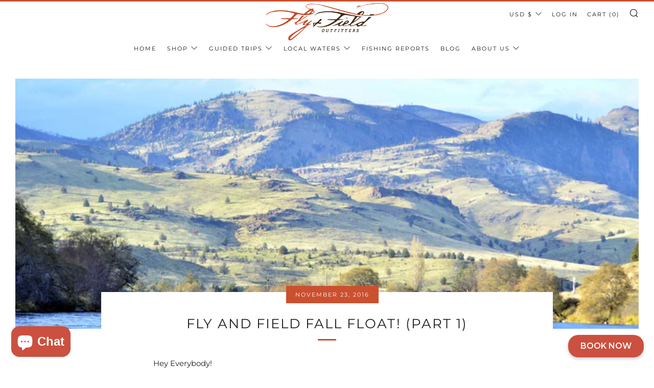

--- FILE ---
content_type: text/html; charset=utf-8
request_url: https://www.flyandfield.com/blogs/news/fly-and-field-fall-float-part-1
body_size: 44531
content:
<!doctype html>
<html class="no-js" lang="en">
<head>
<!-- Google Tag Manager -->
<script>(function(w,d,s,l,i){w[l]=w[l]||[];w[l].push({'gtm.start':
new Date().getTime(),event:'gtm.js'});var f=d.getElementsByTagName(s)[0],
j=d.createElement(s),dl=l!='dataLayer'?'&l='+l:'';j.async=true;j.src=
'https://www.googletagmanager.com/gtm.js?id='+i+dl;f.parentNode.insertBefore(j,f);
})(window,document,'script','dataLayer','GTM-PR6QGD5');</script>
<!-- End Google Tag Manager -->
  <meta name="google-site-verification" content="7xyNBA3eCdAmrnrpAwVKicuh4fanWTmTP_SIYgAIYtQ" />
  <link rel="stylesheet" href="https://fh-kit.com/buttons/v2/?orange=c34725" type="text/css" media="screen" /><!--Content in content_for_header -->
<!--LayoutHub-Embed--><meta name="layouthub" /><link rel="stylesheet" href="https://fonts.googleapis.com/css?display=swap&family=Montserrat:100,200,300,400,500,600,700,800,900" /><link rel="stylesheet" type="text/css" href="[data-uri]" media="all">
<!--LH--><!--/LayoutHub-Embed--><meta charset="utf-8">
  	<meta http-equiv="X-UA-Compatible" content="IE=edge,chrome=1">
  	<meta name="viewport" content="width=device-width, initial-scale=1.0, height=device-height, minimum-scale=1.0, user-scalable=0">
  	<meta name="theme-color" content="#cb502f">

	<!-- Network optimisations -->

<link rel="preload" as="style" href="//www.flyandfield.com/cdn/shop/t/19/assets/theme-critical.css?v=95635040958317734871629393943"><link rel="preconnect" href="//cdn.shopify.com" crossorigin>
<link rel="preconnect" href="//fonts.shopifycdn.com" crossorigin>
<link rel="preconnect" href="//v.shopify.com" crossorigin>
<link rel="preconnect" href="//ajax.googleapis.com" crossorigin>
<link rel="preconnect" href="//s.ytimg.com" crossorigin>
<link rel="preconnect" href="//www.youtube.com" crossorigin>
<link rel="dns-prefetch" href="//productreviews.shopifycdn.com">
<link rel="dns-prefetch" href="//maps.googleapis.com">
<link rel="dns-prefetch" href="//maps.gstatic.com">
<link rel="preconnect" href="https://monorail-edge.shopifysvc.com">

<link rel="canonical" href="https://www.flyandfield.com/blogs/news/fly-and-field-fall-float-part-1">
	    <link rel="shortcut icon" href="//www.flyandfield.com/cdn/shop/files/F_F_Logo_Hi_Res-TranspBG_32x32.png?v=1613639727" type="image/png">
	

	<!-- Title and description ================================================== --><title>Fly and Field Fall Float! (part 1)
&ndash; Fly and Field Outfitters</title><meta name="description" content="Hey Everybody! First of all, thank you all for being understanding of us closing the shop for a few days to get down the big river for some fishing, campfire-bonding and much needed chilling out. While it was hard for us to abandon all you local anglers, this was a must-do trip for us. So our appreciation for your bein"><!-- /snippets/social-meta-tags.liquid -->




<meta property="og:site_name" content="Fly and Field Outfitters">
<meta property="og:url" content="https://www.flyandfield.com/blogs/news/fly-and-field-fall-float-part-1">
<meta property="og:title" content="Fly and Field Fall Float! (part 1)">
<meta property="og:type" content="article">
<meta property="og:description" content="Hey Everybody! First of all, thank you all for being understanding of us closing the shop for a few days to get down the big river for some fishing, campfire-bonding and much needed chilling out. While it was hard for us to abandon all you local anglers, this was a must-do trip for us. So our appreciation for your bein">

<meta property="og:image" content="http://www.flyandfield.com/cdn/shop/articles/Newletter-112316-re-size015_1200x1200.jpg?v=1608055829">
<meta property="og:image:secure_url" content="https://www.flyandfield.com/cdn/shop/articles/Newletter-112316-re-size015_1200x1200.jpg?v=1608055829">


<meta name="twitter:card" content="summary_large_image">
<meta name="twitter:title" content="Fly and Field Fall Float! (part 1)">
<meta name="twitter:description" content="Hey Everybody! First of all, thank you all for being understanding of us closing the shop for a few days to get down the big river for some fishing, campfire-bonding and much needed chilling out. While it was hard for us to abandon all you local anglers, this was a must-do trip for us. So our appreciation for your bein">

  	<!-- JS before CSSOM =================================================== -->
  	<script type="text/javascript">
		theme = {};
		theme.t = {};
		theme.map = {};
		theme.map_settings_url="//www.flyandfield.com/cdn/shop/t/19/assets/map_settings.min.js?v=139713383514298653791629393927";
		theme.cart_type = 'page';
		theme.cart_ajax = false;
		theme.routes = {
			rootUrl: "/",
			cartUrl: "/cart",
			cartAddUrl: "/cart/add",
			cartChangeUrl: "/cart/change"
		};
	</script>
	
	<style id="fontsupporttest">@font-face{font-family:"font";src:url("https://")}</style>
	<script type="text/javascript">
		function supportsFontFace() {
			function blacklist() {
				var match = /(WebKit|windows phone.+trident)\/(\d+)/i.exec(navigator.userAgent);
				return match && parseInt(match[2], 10) < (match[1] == 'WebKit' ? 533 : 6);
			}
			function hasFontFaceSrc() {
				var style = document.getElementById('fontsupporttest');
				var sheet = style.sheet || style.styleSheet;
				var cssText = sheet ? (sheet.cssRules && sheet.cssRules[0] ? sheet.cssRules[0].cssText : sheet.cssText || '') : '';
				return /src/i.test(cssText);
			}
			return !blacklist() && hasFontFaceSrc();
		}
		document.documentElement.classList.replace('no-js', 'js');
		if (window.matchMedia("(pointer: coarse)").matches) {document.documentElement.classList.add('touchevents')} else {document.documentElement.classList.add('no-touchevents')}
		if (supportsFontFace()) {document.documentElement.classList.add('fontface')}
	</script>
  
  	<script src="https://code.jquery.com/jquery-2.2.4.min.js" integrity="sha256-BbhdlvQf/xTY9gja0Dq3HiwQF8LaCRTXxZKRutelT44=" crossorigin="anonymous"></script>
  
  	
  	<script src="https://code.jquery.com/ui/1.12.1/jquery-ui.js"></script>
  	<script src="//www.flyandfield.com/cdn/shop/t/19/assets/vendor.min.js?v=90278687466543848511629393946" defer="defer"></script>
  	<script src="//www.flyandfield.com/cdn/shop/t/19/assets/ajax-cart.min.js?v=104655514923492747171629393994" defer="defer"></script>

  	<!-- CSS ================================================== -->
  	
<style data-shopify>





:root {
	--color--brand: #cb502f;
	--color--brand-dark: #b6482a;
	--color--brand-light: #d36041;

	--color--accent: #cb502f;
	--color--accent-dark: #b6482a;

	--color--link: #ebb6a8;
	--color--link-dark: #4f1f12;

	--color--text: #212121;
	--color--text-light: rgba(33, 33, 33, 0.7);
	--color--text-lighter: rgba(33, 33, 33, 0.5);
	--color--text-lightest: rgba(33, 33, 33, 0.2);

	--color--text-bg: rgba(33, 33, 33, 0.1);

	--color--headings: #212121;
	--color--alt-text: #666666;
	--color--btn: #ffffff;

	--color--product-bg: #ffffff;
	--color--product-sale: #c00000;

	--color--bg: #FFFFFF;
	--color--bg-alpha: rgba(255, 255, 255, 0.8);
	--color--bg-light: #ffffff;
	--color--bg-dark: #f2f2f2;

	--font--size-base: 15;
	--font--line-base: 30;

	--font--size-h1: 34;
	--font--size-h2: 26;
	--font--size-h3: 20;
	--font--size-h4: 19;
	--font--size-h5: 16;
	--font--size-h6: 15;

	--font--body: Montserrat, sans-serif;
	--font--body-style: normal;
    --font--body-weight: 400;

    --font--title: Montserrat, sans-serif;
	--font--title-weight: 400;
	--font--title-style: normal;
	--font--title-space: 2px;
	--font--title-transform: uppercase;
	--font--title-border: 1;
	--font--title-border-size: 3px;

	--font--nav: Montserrat, sans-serif;
	--font--nav-weight: 400;
	--font--nav-style: normal;
	--font--nav-space: 2px;
	--font--nav-transform: uppercase;
	--font--nav-size: 11px;

	--font--button: Montserrat, sans-serif;
	--font--button-weight: 400;
	--font--button-style: normal;
	--font--button-space: 2px;
	--font--button-transform: uppercase;
	--font--button-size: 11px;
	--font--button-mobile-size: 12px;

	--font--icon-url: //www.flyandfield.com/cdn/shop/t/19/assets/sb-icons.eot?v=69961381625854386191629393932;
}
</style>
	<style>@font-face {
  font-family: Montserrat;
  font-weight: 400;
  font-style: normal;
  font-display: swap;
  src: url("//www.flyandfield.com/cdn/fonts/montserrat/montserrat_n4.81949fa0ac9fd2021e16436151e8eaa539321637.woff2") format("woff2"),
       url("//www.flyandfield.com/cdn/fonts/montserrat/montserrat_n4.a6c632ca7b62da89c3594789ba828388aac693fe.woff") format("woff");
}

@font-face {
  font-family: Montserrat;
  font-weight: 400;
  font-style: normal;
  font-display: swap;
  src: url("//www.flyandfield.com/cdn/fonts/montserrat/montserrat_n4.81949fa0ac9fd2021e16436151e8eaa539321637.woff2") format("woff2"),
       url("//www.flyandfield.com/cdn/fonts/montserrat/montserrat_n4.a6c632ca7b62da89c3594789ba828388aac693fe.woff") format("woff");
}

@font-face {
  font-family: Montserrat;
  font-weight: 400;
  font-style: normal;
  font-display: swap;
  src: url("//www.flyandfield.com/cdn/fonts/montserrat/montserrat_n4.81949fa0ac9fd2021e16436151e8eaa539321637.woff2") format("woff2"),
       url("//www.flyandfield.com/cdn/fonts/montserrat/montserrat_n4.a6c632ca7b62da89c3594789ba828388aac693fe.woff") format("woff");
}

@font-face {
  font-family: Montserrat;
  font-weight: 400;
  font-style: normal;
  font-display: swap;
  src: url("//www.flyandfield.com/cdn/fonts/montserrat/montserrat_n4.81949fa0ac9fd2021e16436151e8eaa539321637.woff2") format("woff2"),
       url("//www.flyandfield.com/cdn/fonts/montserrat/montserrat_n4.a6c632ca7b62da89c3594789ba828388aac693fe.woff") format("woff");
}

@font-face {
  font-family: Montserrat;
  font-weight: 700;
  font-style: normal;
  font-display: swap;
  src: url("//www.flyandfield.com/cdn/fonts/montserrat/montserrat_n7.3c434e22befd5c18a6b4afadb1e3d77c128c7939.woff2") format("woff2"),
       url("//www.flyandfield.com/cdn/fonts/montserrat/montserrat_n7.5d9fa6e2cae713c8fb539a9876489d86207fe957.woff") format("woff");
}

@font-face {
  font-family: Montserrat;
  font-weight: 400;
  font-style: italic;
  font-display: swap;
  src: url("//www.flyandfield.com/cdn/fonts/montserrat/montserrat_i4.5a4ea298b4789e064f62a29aafc18d41f09ae59b.woff2") format("woff2"),
       url("//www.flyandfield.com/cdn/fonts/montserrat/montserrat_i4.072b5869c5e0ed5b9d2021e4c2af132e16681ad2.woff") format("woff");
}

@font-face {
  font-family: Montserrat;
  font-weight: 700;
  font-style: italic;
  font-display: swap;
  src: url("//www.flyandfield.com/cdn/fonts/montserrat/montserrat_i7.a0d4a463df4f146567d871890ffb3c80408e7732.woff2") format("woff2"),
       url("//www.flyandfield.com/cdn/fonts/montserrat/montserrat_i7.f6ec9f2a0681acc6f8152c40921d2a4d2e1a2c78.woff") format("woff");
}

</style>

<link rel="stylesheet" href="https://pro.fontawesome.com/releases/v5.10.0/css/all.css" integrity="sha384-AYmEC3Yw5cVb3ZcuHtOA93w35dYTsvhLPVnYs9eStHfGJvOvKxVfELGroGkvsg+p" crossorigin="anonymous"/>

<link rel="stylesheet" href="//www.flyandfield.com/cdn/shop/t/19/assets/theme-critical.css?v=95635040958317734871629393943">

<link rel="stylesheet" href="//www.flyandfield.com/cdn/shop/t/19/assets/theme-custom.css?v=136452536526131960191629393944">

<link rel="preload" href="//www.flyandfield.com/cdn/shop/t/19/assets/theme.css?v=146238030607405511351629393944" as="style" onload="this.onload=null;this.rel='stylesheet'">
<noscript><link rel="stylesheet" href="//www.flyandfield.com/cdn/shop/t/19/assets/theme.css?v=146238030607405511351629393944"></noscript>
<script>
	/*! loadCSS rel=preload polyfill. [c]2017 Filament Group, Inc. MIT License */
	(function(w){"use strict";if(!w.loadCSS){w.loadCSS=function(){}}var rp=loadCSS.relpreload={};rp.support=(function(){var ret;try{ret=w.document.createElement("link").relList.supports("preload")}catch(e){ret=false}return function(){return ret}})();rp.bindMediaToggle=function(link){var finalMedia=link.media||"all";function enableStylesheet(){if(link.addEventListener){link.removeEventListener("load",enableStylesheet)}else if(link.attachEvent){link.detachEvent("onload",enableStylesheet)}link.setAttribute("onload",null);link.media=finalMedia}if(link.addEventListener){link.addEventListener("load",enableStylesheet)}else if(link.attachEvent){link.attachEvent("onload",enableStylesheet)}setTimeout(function(){link.rel="stylesheet";link.media="only x"});setTimeout(enableStylesheet,3000)};rp.poly=function(){if(rp.support()){return}var links=w.document.getElementsByTagName("link");for(var i=0;i<links.length;i+=1){var link=links[i];if(link.rel==="preload"&&link.getAttribute("as")==="style"&&!link.getAttribute("data-loadcss")){link.setAttribute("data-loadcss",true);rp.bindMediaToggle(link)}}};if(!rp.support()){rp.poly();var run=w.setInterval(rp.poly,500);if(w.addEventListener){w.addEventListener("load",function(){rp.poly();w.clearInterval(run)})}else if(w.attachEvent){w.attachEvent("onload",function(){rp.poly();w.clearInterval(run)})}}if(typeof exports!=="undefined"){exports.loadCSS=loadCSS}else{w.loadCSS=loadCSS}}(typeof global!=="undefined"?global:this));
</script>

	<!-- JS after CSSOM=================================================== -->
  	<script src="//www.flyandfield.com/cdn/shop/t/19/assets/theme.min.js?v=15630808708841757261629393946" defer="defer"></script>
  <script src="" defer="defer"></script>
  	<script src="//www.flyandfield.com/cdn/shop/t/19/assets/custom.js?v=161154161529790439881629393887" defer="defer"></script>

	

  	
  	

	<!-- Header hook for plugins ================================================== -->
  	<script>window.performance && window.performance.mark && window.performance.mark('shopify.content_for_header.start');</script><meta name="facebook-domain-verification" content="vbu7q2mghn9580rue7mu9hu260p7k6">
<meta id="shopify-digital-wallet" name="shopify-digital-wallet" content="/11362872/digital_wallets/dialog">
<meta name="shopify-checkout-api-token" content="519a4867e941d1613929613856e485f7">
<meta id="in-context-paypal-metadata" data-shop-id="11362872" data-venmo-supported="false" data-environment="production" data-locale="en_US" data-paypal-v4="true" data-currency="USD">
<link rel="alternate" type="application/atom+xml" title="Feed" href="/blogs/news.atom" />
<link rel="alternate" hreflang="x-default" href="https://www.flyandfield.com/blogs/news/fly-and-field-fall-float-part-1">
<link rel="alternate" hreflang="en" href="https://www.flyandfield.com/blogs/news/fly-and-field-fall-float-part-1">
<link rel="alternate" hreflang="en-CA" href="https://www.flyandfield.com/en-ca/blogs/news/fly-and-field-fall-float-part-1">
<script async="async" src="/checkouts/internal/preloads.js?locale=en-US"></script>
<link rel="preconnect" href="https://shop.app" crossorigin="anonymous">
<script async="async" src="https://shop.app/checkouts/internal/preloads.js?locale=en-US&shop_id=11362872" crossorigin="anonymous"></script>
<script id="apple-pay-shop-capabilities" type="application/json">{"shopId":11362872,"countryCode":"US","currencyCode":"USD","merchantCapabilities":["supports3DS"],"merchantId":"gid:\/\/shopify\/Shop\/11362872","merchantName":"Fly and Field Outfitters","requiredBillingContactFields":["postalAddress","email"],"requiredShippingContactFields":["postalAddress","email"],"shippingType":"shipping","supportedNetworks":["visa","masterCard","amex","discover","elo","jcb"],"total":{"type":"pending","label":"Fly and Field Outfitters","amount":"1.00"},"shopifyPaymentsEnabled":true,"supportsSubscriptions":true}</script>
<script id="shopify-features" type="application/json">{"accessToken":"519a4867e941d1613929613856e485f7","betas":["rich-media-storefront-analytics"],"domain":"www.flyandfield.com","predictiveSearch":true,"shopId":11362872,"locale":"en"}</script>
<script>var Shopify = Shopify || {};
Shopify.shop = "onlineflyfishingshop.myshopify.com";
Shopify.locale = "en";
Shopify.currency = {"active":"USD","rate":"1.0"};
Shopify.country = "US";
Shopify.theme = {"name":"Venue - 23 templates with Installments message","id":120393596964,"schema_name":"Venue","schema_version":"4.8.1","theme_store_id":836,"role":"main"};
Shopify.theme.handle = "null";
Shopify.theme.style = {"id":null,"handle":null};
Shopify.cdnHost = "www.flyandfield.com/cdn";
Shopify.routes = Shopify.routes || {};
Shopify.routes.root = "/";</script>
<script type="module">!function(o){(o.Shopify=o.Shopify||{}).modules=!0}(window);</script>
<script>!function(o){function n(){var o=[];function n(){o.push(Array.prototype.slice.apply(arguments))}return n.q=o,n}var t=o.Shopify=o.Shopify||{};t.loadFeatures=n(),t.autoloadFeatures=n()}(window);</script>
<script>
  window.ShopifyPay = window.ShopifyPay || {};
  window.ShopifyPay.apiHost = "shop.app\/pay";
  window.ShopifyPay.redirectState = null;
</script>
<script id="shop-js-analytics" type="application/json">{"pageType":"article"}</script>
<script defer="defer" async type="module" src="//www.flyandfield.com/cdn/shopifycloud/shop-js/modules/v2/client.init-shop-cart-sync_BdyHc3Nr.en.esm.js"></script>
<script defer="defer" async type="module" src="//www.flyandfield.com/cdn/shopifycloud/shop-js/modules/v2/chunk.common_Daul8nwZ.esm.js"></script>
<script type="module">
  await import("//www.flyandfield.com/cdn/shopifycloud/shop-js/modules/v2/client.init-shop-cart-sync_BdyHc3Nr.en.esm.js");
await import("//www.flyandfield.com/cdn/shopifycloud/shop-js/modules/v2/chunk.common_Daul8nwZ.esm.js");

  window.Shopify.SignInWithShop?.initShopCartSync?.({"fedCMEnabled":true,"windoidEnabled":true});

</script>
<script>
  window.Shopify = window.Shopify || {};
  if (!window.Shopify.featureAssets) window.Shopify.featureAssets = {};
  window.Shopify.featureAssets['shop-js'] = {"shop-cart-sync":["modules/v2/client.shop-cart-sync_QYOiDySF.en.esm.js","modules/v2/chunk.common_Daul8nwZ.esm.js"],"init-fed-cm":["modules/v2/client.init-fed-cm_DchLp9rc.en.esm.js","modules/v2/chunk.common_Daul8nwZ.esm.js"],"shop-button":["modules/v2/client.shop-button_OV7bAJc5.en.esm.js","modules/v2/chunk.common_Daul8nwZ.esm.js"],"init-windoid":["modules/v2/client.init-windoid_DwxFKQ8e.en.esm.js","modules/v2/chunk.common_Daul8nwZ.esm.js"],"shop-cash-offers":["modules/v2/client.shop-cash-offers_DWtL6Bq3.en.esm.js","modules/v2/chunk.common_Daul8nwZ.esm.js","modules/v2/chunk.modal_CQq8HTM6.esm.js"],"shop-toast-manager":["modules/v2/client.shop-toast-manager_CX9r1SjA.en.esm.js","modules/v2/chunk.common_Daul8nwZ.esm.js"],"init-shop-email-lookup-coordinator":["modules/v2/client.init-shop-email-lookup-coordinator_UhKnw74l.en.esm.js","modules/v2/chunk.common_Daul8nwZ.esm.js"],"pay-button":["modules/v2/client.pay-button_DzxNnLDY.en.esm.js","modules/v2/chunk.common_Daul8nwZ.esm.js"],"avatar":["modules/v2/client.avatar_BTnouDA3.en.esm.js"],"init-shop-cart-sync":["modules/v2/client.init-shop-cart-sync_BdyHc3Nr.en.esm.js","modules/v2/chunk.common_Daul8nwZ.esm.js"],"shop-login-button":["modules/v2/client.shop-login-button_D8B466_1.en.esm.js","modules/v2/chunk.common_Daul8nwZ.esm.js","modules/v2/chunk.modal_CQq8HTM6.esm.js"],"init-customer-accounts-sign-up":["modules/v2/client.init-customer-accounts-sign-up_C8fpPm4i.en.esm.js","modules/v2/client.shop-login-button_D8B466_1.en.esm.js","modules/v2/chunk.common_Daul8nwZ.esm.js","modules/v2/chunk.modal_CQq8HTM6.esm.js"],"init-shop-for-new-customer-accounts":["modules/v2/client.init-shop-for-new-customer-accounts_CVTO0Ztu.en.esm.js","modules/v2/client.shop-login-button_D8B466_1.en.esm.js","modules/v2/chunk.common_Daul8nwZ.esm.js","modules/v2/chunk.modal_CQq8HTM6.esm.js"],"init-customer-accounts":["modules/v2/client.init-customer-accounts_dRgKMfrE.en.esm.js","modules/v2/client.shop-login-button_D8B466_1.en.esm.js","modules/v2/chunk.common_Daul8nwZ.esm.js","modules/v2/chunk.modal_CQq8HTM6.esm.js"],"shop-follow-button":["modules/v2/client.shop-follow-button_CkZpjEct.en.esm.js","modules/v2/chunk.common_Daul8nwZ.esm.js","modules/v2/chunk.modal_CQq8HTM6.esm.js"],"lead-capture":["modules/v2/client.lead-capture_BntHBhfp.en.esm.js","modules/v2/chunk.common_Daul8nwZ.esm.js","modules/v2/chunk.modal_CQq8HTM6.esm.js"],"checkout-modal":["modules/v2/client.checkout-modal_CfxcYbTm.en.esm.js","modules/v2/chunk.common_Daul8nwZ.esm.js","modules/v2/chunk.modal_CQq8HTM6.esm.js"],"shop-login":["modules/v2/client.shop-login_Da4GZ2H6.en.esm.js","modules/v2/chunk.common_Daul8nwZ.esm.js","modules/v2/chunk.modal_CQq8HTM6.esm.js"],"payment-terms":["modules/v2/client.payment-terms_MV4M3zvL.en.esm.js","modules/v2/chunk.common_Daul8nwZ.esm.js","modules/v2/chunk.modal_CQq8HTM6.esm.js"]};
</script>
<script>(function() {
  var isLoaded = false;
  function asyncLoad() {
    if (isLoaded) return;
    isLoaded = true;
    var urls = ["https:\/\/chimpstatic.com\/mcjs-connected\/js\/users\/70b60d79af81e4276eb9c6d38\/6cd9ac34507fb128320c109a9.js?shop=onlineflyfishingshop.myshopify.com","https:\/\/app.layouthub.com\/shopify\/layouthub.js?shop=onlineflyfishingshop.myshopify.com","https:\/\/js.smile.io\/v1\/smile-shopify.js?shop=onlineflyfishingshop.myshopify.com","https:\/\/static.klaviyo.com\/onsite\/js\/klaviyo.js?company_id=Yr5eWx\u0026shop=onlineflyfishingshop.myshopify.com","https:\/\/static.klaviyo.com\/onsite\/js\/klaviyo.js?company_id=Yr5eWx\u0026shop=onlineflyfishingshop.myshopify.com","\/\/cdn.shopify.com\/proxy\/d82bdc9fb9e83b226de4907a2e091ae251a875fc9174627c232e3e4f88969abf\/bingshoppingtool-t2app-prod.trafficmanager.net\/uet\/tracking_script?shop=onlineflyfishingshop.myshopify.com\u0026sp-cache-control=cHVibGljLCBtYXgtYWdlPTkwMA","\/\/cdn.shopify.com\/proxy\/5d363a151c8c3760447a273e654151cac57321b7e3a82ef80fb77324d027276b\/onlineflyfishingshop.bookthatapp.com\/javascripts\/bta-installed.js?shop=onlineflyfishingshop.myshopify.com\u0026sp-cache-control=cHVibGljLCBtYXgtYWdlPTkwMA","\/\/cdn.shopify.com\/proxy\/8fbbf84935bcbe6ba61397cffbc6ac375663883011f5dcfdb54a5568d7fc7906\/onlineflyfishingshop.bookthatapp.com\/sdk\/v1\/js\/bta-order-status-bootstrap.min.js?shop=onlineflyfishingshop.myshopify.com\u0026sp-cache-control=cHVibGljLCBtYXgtYWdlPTkwMA","https:\/\/cdn.hextom.com\/js\/eventpromotionbar.js?shop=onlineflyfishingshop.myshopify.com"];
    for (var i = 0; i < urls.length; i++) {
      var s = document.createElement('script');
      s.type = 'text/javascript';
      s.async = true;
      s.src = urls[i];
      var x = document.getElementsByTagName('script')[0];
      x.parentNode.insertBefore(s, x);
    }
  };
  if(window.attachEvent) {
    window.attachEvent('onload', asyncLoad);
  } else {
    window.addEventListener('load', asyncLoad, false);
  }
})();</script>
<script id="__st">var __st={"a":11362872,"offset":-28800,"reqid":"74d27eb5-1f70-4819-93bf-9bd34f241961-1769011821","pageurl":"www.flyandfield.com\/blogs\/news\/fly-and-field-fall-float-part-1","s":"articles-384978780196","u":"3849ecec1a30","p":"article","rtyp":"article","rid":384978780196};</script>
<script>window.ShopifyPaypalV4VisibilityTracking = true;</script>
<script id="captcha-bootstrap">!function(){'use strict';const t='contact',e='account',n='new_comment',o=[[t,t],['blogs',n],['comments',n],[t,'customer']],c=[[e,'customer_login'],[e,'guest_login'],[e,'recover_customer_password'],[e,'create_customer']],r=t=>t.map((([t,e])=>`form[action*='/${t}']:not([data-nocaptcha='true']) input[name='form_type'][value='${e}']`)).join(','),a=t=>()=>t?[...document.querySelectorAll(t)].map((t=>t.form)):[];function s(){const t=[...o],e=r(t);return a(e)}const i='password',u='form_key',d=['recaptcha-v3-token','g-recaptcha-response','h-captcha-response',i],f=()=>{try{return window.sessionStorage}catch{return}},m='__shopify_v',_=t=>t.elements[u];function p(t,e,n=!1){try{const o=window.sessionStorage,c=JSON.parse(o.getItem(e)),{data:r}=function(t){const{data:e,action:n}=t;return t[m]||n?{data:e,action:n}:{data:t,action:n}}(c);for(const[e,n]of Object.entries(r))t.elements[e]&&(t.elements[e].value=n);n&&o.removeItem(e)}catch(o){console.error('form repopulation failed',{error:o})}}const l='form_type',E='cptcha';function T(t){t.dataset[E]=!0}const w=window,h=w.document,L='Shopify',v='ce_forms',y='captcha';let A=!1;((t,e)=>{const n=(g='f06e6c50-85a8-45c8-87d0-21a2b65856fe',I='https://cdn.shopify.com/shopifycloud/storefront-forms-hcaptcha/ce_storefront_forms_captcha_hcaptcha.v1.5.2.iife.js',D={infoText:'Protected by hCaptcha',privacyText:'Privacy',termsText:'Terms'},(t,e,n)=>{const o=w[L][v],c=o.bindForm;if(c)return c(t,g,e,D).then(n);var r;o.q.push([[t,g,e,D],n]),r=I,A||(h.body.append(Object.assign(h.createElement('script'),{id:'captcha-provider',async:!0,src:r})),A=!0)});var g,I,D;w[L]=w[L]||{},w[L][v]=w[L][v]||{},w[L][v].q=[],w[L][y]=w[L][y]||{},w[L][y].protect=function(t,e){n(t,void 0,e),T(t)},Object.freeze(w[L][y]),function(t,e,n,w,h,L){const[v,y,A,g]=function(t,e,n){const i=e?o:[],u=t?c:[],d=[...i,...u],f=r(d),m=r(i),_=r(d.filter((([t,e])=>n.includes(e))));return[a(f),a(m),a(_),s()]}(w,h,L),I=t=>{const e=t.target;return e instanceof HTMLFormElement?e:e&&e.form},D=t=>v().includes(t);t.addEventListener('submit',(t=>{const e=I(t);if(!e)return;const n=D(e)&&!e.dataset.hcaptchaBound&&!e.dataset.recaptchaBound,o=_(e),c=g().includes(e)&&(!o||!o.value);(n||c)&&t.preventDefault(),c&&!n&&(function(t){try{if(!f())return;!function(t){const e=f();if(!e)return;const n=_(t);if(!n)return;const o=n.value;o&&e.removeItem(o)}(t);const e=Array.from(Array(32),(()=>Math.random().toString(36)[2])).join('');!function(t,e){_(t)||t.append(Object.assign(document.createElement('input'),{type:'hidden',name:u})),t.elements[u].value=e}(t,e),function(t,e){const n=f();if(!n)return;const o=[...t.querySelectorAll(`input[type='${i}']`)].map((({name:t})=>t)),c=[...d,...o],r={};for(const[a,s]of new FormData(t).entries())c.includes(a)||(r[a]=s);n.setItem(e,JSON.stringify({[m]:1,action:t.action,data:r}))}(t,e)}catch(e){console.error('failed to persist form',e)}}(e),e.submit())}));const S=(t,e)=>{t&&!t.dataset[E]&&(n(t,e.some((e=>e===t))),T(t))};for(const o of['focusin','change'])t.addEventListener(o,(t=>{const e=I(t);D(e)&&S(e,y())}));const B=e.get('form_key'),M=e.get(l),P=B&&M;t.addEventListener('DOMContentLoaded',(()=>{const t=y();if(P)for(const e of t)e.elements[l].value===M&&p(e,B);[...new Set([...A(),...v().filter((t=>'true'===t.dataset.shopifyCaptcha))])].forEach((e=>S(e,t)))}))}(h,new URLSearchParams(w.location.search),n,t,e,['guest_login'])})(!0,!0)}();</script>
<script integrity="sha256-4kQ18oKyAcykRKYeNunJcIwy7WH5gtpwJnB7kiuLZ1E=" data-source-attribution="shopify.loadfeatures" defer="defer" src="//www.flyandfield.com/cdn/shopifycloud/storefront/assets/storefront/load_feature-a0a9edcb.js" crossorigin="anonymous"></script>
<script crossorigin="anonymous" defer="defer" src="//www.flyandfield.com/cdn/shopifycloud/storefront/assets/shopify_pay/storefront-65b4c6d7.js?v=20250812"></script>
<script data-source-attribution="shopify.dynamic_checkout.dynamic.init">var Shopify=Shopify||{};Shopify.PaymentButton=Shopify.PaymentButton||{isStorefrontPortableWallets:!0,init:function(){window.Shopify.PaymentButton.init=function(){};var t=document.createElement("script");t.src="https://www.flyandfield.com/cdn/shopifycloud/portable-wallets/latest/portable-wallets.en.js",t.type="module",document.head.appendChild(t)}};
</script>
<script data-source-attribution="shopify.dynamic_checkout.buyer_consent">
  function portableWalletsHideBuyerConsent(e){var t=document.getElementById("shopify-buyer-consent"),n=document.getElementById("shopify-subscription-policy-button");t&&n&&(t.classList.add("hidden"),t.setAttribute("aria-hidden","true"),n.removeEventListener("click",e))}function portableWalletsShowBuyerConsent(e){var t=document.getElementById("shopify-buyer-consent"),n=document.getElementById("shopify-subscription-policy-button");t&&n&&(t.classList.remove("hidden"),t.removeAttribute("aria-hidden"),n.addEventListener("click",e))}window.Shopify?.PaymentButton&&(window.Shopify.PaymentButton.hideBuyerConsent=portableWalletsHideBuyerConsent,window.Shopify.PaymentButton.showBuyerConsent=portableWalletsShowBuyerConsent);
</script>
<script data-source-attribution="shopify.dynamic_checkout.cart.bootstrap">document.addEventListener("DOMContentLoaded",(function(){function t(){return document.querySelector("shopify-accelerated-checkout-cart, shopify-accelerated-checkout")}if(t())Shopify.PaymentButton.init();else{new MutationObserver((function(e,n){t()&&(Shopify.PaymentButton.init(),n.disconnect())})).observe(document.body,{childList:!0,subtree:!0})}}));
</script>
<link id="shopify-accelerated-checkout-styles" rel="stylesheet" media="screen" href="https://www.flyandfield.com/cdn/shopifycloud/portable-wallets/latest/accelerated-checkout-backwards-compat.css" crossorigin="anonymous">
<style id="shopify-accelerated-checkout-cart">
        #shopify-buyer-consent {
  margin-top: 1em;
  display: inline-block;
  width: 100%;
}

#shopify-buyer-consent.hidden {
  display: none;
}

#shopify-subscription-policy-button {
  background: none;
  border: none;
  padding: 0;
  text-decoration: underline;
  font-size: inherit;
  cursor: pointer;
}

#shopify-subscription-policy-button::before {
  box-shadow: none;
}

      </style>

<script>window.performance && window.performance.mark && window.performance.mark('shopify.content_for_header.end');</script>

<script>
    
    
    
    
    var gsf_conversion_data = {page_type : '', event : '', data : {shop_currency : "USD"}};
    
</script>
<!-- BEGIN app block: shopify://apps/discount-pop-up-mits/blocks/advanced/4af6c0ec-92b5-4580-853d-dc1dc12b9128 -->
<script>
    (function() {
        function addDataToVarMits(newData) {
          if (typeof window?.PopupReactMitsConfig !== 'undefined') {
            Object.assign(window.PopupReactMitsConfig, newData);
          } else {
            window.PopupReactMitsConfig = newData;
          }
        }

        addDataToVarMits(
            {
                advancedFeatures: {
                    apiFeedback: "https://popup.maxitsolutions.tech/api/v1/shop/feedback",
                    design: {
                        roundForm: 4,
                        fontSame: false,
                        backdropOpacity: 0.5,
                        transition: "fade",
                        transitionTimeout: 225
                    },
                    content: {
                        textAlign: "center",
                        titleAlign: "center",
                        form: {
                            nameReq: true,
                            emailReq: true,
                            phoneReq: false,
                            reqFieldName: "This field is required",
                            reqFieldEmail: "This field is required",
                            emailValidText: "Please enter a valid email address",
                            emailExistsText: "Email has already been taken",
                            reqFieldPhone: "This field is required",
                            phoneValidText: "Please enter a valid phone number in international format (starting with +)",
                            phoneExistsText: "Phone has already been taken",
                            nameTooLongText: "Name is too long (maximum is 255 characters)",
                            reqCheckboxPrivacy: "This field is required",
                            prefixName: "none",
                            prefixEmail: "none",
                            prefixPhone: "",
                            inputVariant: "outlined"
                        }
                    },
                    settings: {
                        afterSubscribing: "sameAsAfterClosing",
                        displayOn: "all",
                        dontDisplayByPaths: ""
                    }
                }
            }
        );
    })();
</script>


<!-- END app block --><script src="https://cdn.shopify.com/extensions/e8878072-2f6b-4e89-8082-94b04320908d/inbox-1254/assets/inbox-chat-loader.js" type="text/javascript" defer="defer"></script>
<link href="https://monorail-edge.shopifysvc.com" rel="dns-prefetch">
<script>(function(){if ("sendBeacon" in navigator && "performance" in window) {try {var session_token_from_headers = performance.getEntriesByType('navigation')[0].serverTiming.find(x => x.name == '_s').description;} catch {var session_token_from_headers = undefined;}var session_cookie_matches = document.cookie.match(/_shopify_s=([^;]*)/);var session_token_from_cookie = session_cookie_matches && session_cookie_matches.length === 2 ? session_cookie_matches[1] : "";var session_token = session_token_from_headers || session_token_from_cookie || "";function handle_abandonment_event(e) {var entries = performance.getEntries().filter(function(entry) {return /monorail-edge.shopifysvc.com/.test(entry.name);});if (!window.abandonment_tracked && entries.length === 0) {window.abandonment_tracked = true;var currentMs = Date.now();var navigation_start = performance.timing.navigationStart;var payload = {shop_id: 11362872,url: window.location.href,navigation_start,duration: currentMs - navigation_start,session_token,page_type: "article"};window.navigator.sendBeacon("https://monorail-edge.shopifysvc.com/v1/produce", JSON.stringify({schema_id: "online_store_buyer_site_abandonment/1.1",payload: payload,metadata: {event_created_at_ms: currentMs,event_sent_at_ms: currentMs}}));}}window.addEventListener('pagehide', handle_abandonment_event);}}());</script>
<script id="web-pixels-manager-setup">(function e(e,d,r,n,o){if(void 0===o&&(o={}),!Boolean(null===(a=null===(i=window.Shopify)||void 0===i?void 0:i.analytics)||void 0===a?void 0:a.replayQueue)){var i,a;window.Shopify=window.Shopify||{};var t=window.Shopify;t.analytics=t.analytics||{};var s=t.analytics;s.replayQueue=[],s.publish=function(e,d,r){return s.replayQueue.push([e,d,r]),!0};try{self.performance.mark("wpm:start")}catch(e){}var l=function(){var e={modern:/Edge?\/(1{2}[4-9]|1[2-9]\d|[2-9]\d{2}|\d{4,})\.\d+(\.\d+|)|Firefox\/(1{2}[4-9]|1[2-9]\d|[2-9]\d{2}|\d{4,})\.\d+(\.\d+|)|Chrom(ium|e)\/(9{2}|\d{3,})\.\d+(\.\d+|)|(Maci|X1{2}).+ Version\/(15\.\d+|(1[6-9]|[2-9]\d|\d{3,})\.\d+)([,.]\d+|)( \(\w+\)|)( Mobile\/\w+|) Safari\/|Chrome.+OPR\/(9{2}|\d{3,})\.\d+\.\d+|(CPU[ +]OS|iPhone[ +]OS|CPU[ +]iPhone|CPU IPhone OS|CPU iPad OS)[ +]+(15[._]\d+|(1[6-9]|[2-9]\d|\d{3,})[._]\d+)([._]\d+|)|Android:?[ /-](13[3-9]|1[4-9]\d|[2-9]\d{2}|\d{4,})(\.\d+|)(\.\d+|)|Android.+Firefox\/(13[5-9]|1[4-9]\d|[2-9]\d{2}|\d{4,})\.\d+(\.\d+|)|Android.+Chrom(ium|e)\/(13[3-9]|1[4-9]\d|[2-9]\d{2}|\d{4,})\.\d+(\.\d+|)|SamsungBrowser\/([2-9]\d|\d{3,})\.\d+/,legacy:/Edge?\/(1[6-9]|[2-9]\d|\d{3,})\.\d+(\.\d+|)|Firefox\/(5[4-9]|[6-9]\d|\d{3,})\.\d+(\.\d+|)|Chrom(ium|e)\/(5[1-9]|[6-9]\d|\d{3,})\.\d+(\.\d+|)([\d.]+$|.*Safari\/(?![\d.]+ Edge\/[\d.]+$))|(Maci|X1{2}).+ Version\/(10\.\d+|(1[1-9]|[2-9]\d|\d{3,})\.\d+)([,.]\d+|)( \(\w+\)|)( Mobile\/\w+|) Safari\/|Chrome.+OPR\/(3[89]|[4-9]\d|\d{3,})\.\d+\.\d+|(CPU[ +]OS|iPhone[ +]OS|CPU[ +]iPhone|CPU IPhone OS|CPU iPad OS)[ +]+(10[._]\d+|(1[1-9]|[2-9]\d|\d{3,})[._]\d+)([._]\d+|)|Android:?[ /-](13[3-9]|1[4-9]\d|[2-9]\d{2}|\d{4,})(\.\d+|)(\.\d+|)|Mobile Safari.+OPR\/([89]\d|\d{3,})\.\d+\.\d+|Android.+Firefox\/(13[5-9]|1[4-9]\d|[2-9]\d{2}|\d{4,})\.\d+(\.\d+|)|Android.+Chrom(ium|e)\/(13[3-9]|1[4-9]\d|[2-9]\d{2}|\d{4,})\.\d+(\.\d+|)|Android.+(UC? ?Browser|UCWEB|U3)[ /]?(15\.([5-9]|\d{2,})|(1[6-9]|[2-9]\d|\d{3,})\.\d+)\.\d+|SamsungBrowser\/(5\.\d+|([6-9]|\d{2,})\.\d+)|Android.+MQ{2}Browser\/(14(\.(9|\d{2,})|)|(1[5-9]|[2-9]\d|\d{3,})(\.\d+|))(\.\d+|)|K[Aa][Ii]OS\/(3\.\d+|([4-9]|\d{2,})\.\d+)(\.\d+|)/},d=e.modern,r=e.legacy,n=navigator.userAgent;return n.match(d)?"modern":n.match(r)?"legacy":"unknown"}(),u="modern"===l?"modern":"legacy",c=(null!=n?n:{modern:"",legacy:""})[u],f=function(e){return[e.baseUrl,"/wpm","/b",e.hashVersion,"modern"===e.buildTarget?"m":"l",".js"].join("")}({baseUrl:d,hashVersion:r,buildTarget:u}),m=function(e){var d=e.version,r=e.bundleTarget,n=e.surface,o=e.pageUrl,i=e.monorailEndpoint;return{emit:function(e){var a=e.status,t=e.errorMsg,s=(new Date).getTime(),l=JSON.stringify({metadata:{event_sent_at_ms:s},events:[{schema_id:"web_pixels_manager_load/3.1",payload:{version:d,bundle_target:r,page_url:o,status:a,surface:n,error_msg:t},metadata:{event_created_at_ms:s}}]});if(!i)return console&&console.warn&&console.warn("[Web Pixels Manager] No Monorail endpoint provided, skipping logging."),!1;try{return self.navigator.sendBeacon.bind(self.navigator)(i,l)}catch(e){}var u=new XMLHttpRequest;try{return u.open("POST",i,!0),u.setRequestHeader("Content-Type","text/plain"),u.send(l),!0}catch(e){return console&&console.warn&&console.warn("[Web Pixels Manager] Got an unhandled error while logging to Monorail."),!1}}}}({version:r,bundleTarget:l,surface:e.surface,pageUrl:self.location.href,monorailEndpoint:e.monorailEndpoint});try{o.browserTarget=l,function(e){var d=e.src,r=e.async,n=void 0===r||r,o=e.onload,i=e.onerror,a=e.sri,t=e.scriptDataAttributes,s=void 0===t?{}:t,l=document.createElement("script"),u=document.querySelector("head"),c=document.querySelector("body");if(l.async=n,l.src=d,a&&(l.integrity=a,l.crossOrigin="anonymous"),s)for(var f in s)if(Object.prototype.hasOwnProperty.call(s,f))try{l.dataset[f]=s[f]}catch(e){}if(o&&l.addEventListener("load",o),i&&l.addEventListener("error",i),u)u.appendChild(l);else{if(!c)throw new Error("Did not find a head or body element to append the script");c.appendChild(l)}}({src:f,async:!0,onload:function(){if(!function(){var e,d;return Boolean(null===(d=null===(e=window.Shopify)||void 0===e?void 0:e.analytics)||void 0===d?void 0:d.initialized)}()){var d=window.webPixelsManager.init(e)||void 0;if(d){var r=window.Shopify.analytics;r.replayQueue.forEach((function(e){var r=e[0],n=e[1],o=e[2];d.publishCustomEvent(r,n,o)})),r.replayQueue=[],r.publish=d.publishCustomEvent,r.visitor=d.visitor,r.initialized=!0}}},onerror:function(){return m.emit({status:"failed",errorMsg:"".concat(f," has failed to load")})},sri:function(e){var d=/^sha384-[A-Za-z0-9+/=]+$/;return"string"==typeof e&&d.test(e)}(c)?c:"",scriptDataAttributes:o}),m.emit({status:"loading"})}catch(e){m.emit({status:"failed",errorMsg:(null==e?void 0:e.message)||"Unknown error"})}}})({shopId: 11362872,storefrontBaseUrl: "https://www.flyandfield.com",extensionsBaseUrl: "https://extensions.shopifycdn.com/cdn/shopifycloud/web-pixels-manager",monorailEndpoint: "https://monorail-edge.shopifysvc.com/unstable/produce_batch",surface: "storefront-renderer",enabledBetaFlags: ["2dca8a86"],webPixelsConfigList: [{"id":"1281785892","configuration":"{\"ti\":\"56378753\",\"endpoint\":\"https:\/\/bat.bing.com\/action\/0\"}","eventPayloadVersion":"v1","runtimeContext":"STRICT","scriptVersion":"5ee93563fe31b11d2d65e2f09a5229dc","type":"APP","apiClientId":2997493,"privacyPurposes":["ANALYTICS","MARKETING","SALE_OF_DATA"],"dataSharingAdjustments":{"protectedCustomerApprovalScopes":["read_customer_personal_data"]}},{"id":"717389860","configuration":"{\"webPixelName\":\"Judge.me\"}","eventPayloadVersion":"v1","runtimeContext":"STRICT","scriptVersion":"34ad157958823915625854214640f0bf","type":"APP","apiClientId":683015,"privacyPurposes":["ANALYTICS"],"dataSharingAdjustments":{"protectedCustomerApprovalScopes":["read_customer_email","read_customer_name","read_customer_personal_data","read_customer_phone"]}},{"id":"283115556","configuration":"{\"pixelCode\":\"CQTT09BC77UBSNA41UNG\"}","eventPayloadVersion":"v1","runtimeContext":"STRICT","scriptVersion":"22e92c2ad45662f435e4801458fb78cc","type":"APP","apiClientId":4383523,"privacyPurposes":["ANALYTICS","MARKETING","SALE_OF_DATA"],"dataSharingAdjustments":{"protectedCustomerApprovalScopes":["read_customer_address","read_customer_email","read_customer_name","read_customer_personal_data","read_customer_phone"]}},{"id":"111083556","configuration":"{\"pixel_id\":\"2618550911776436\",\"pixel_type\":\"facebook_pixel\",\"metaapp_system_user_token\":\"-\"}","eventPayloadVersion":"v1","runtimeContext":"OPEN","scriptVersion":"ca16bc87fe92b6042fbaa3acc2fbdaa6","type":"APP","apiClientId":2329312,"privacyPurposes":["ANALYTICS","MARKETING","SALE_OF_DATA"],"dataSharingAdjustments":{"protectedCustomerApprovalScopes":["read_customer_address","read_customer_email","read_customer_name","read_customer_personal_data","read_customer_phone"]}},{"id":"shopify-app-pixel","configuration":"{}","eventPayloadVersion":"v1","runtimeContext":"STRICT","scriptVersion":"0450","apiClientId":"shopify-pixel","type":"APP","privacyPurposes":["ANALYTICS","MARKETING"]},{"id":"shopify-custom-pixel","eventPayloadVersion":"v1","runtimeContext":"LAX","scriptVersion":"0450","apiClientId":"shopify-pixel","type":"CUSTOM","privacyPurposes":["ANALYTICS","MARKETING"]}],isMerchantRequest: false,initData: {"shop":{"name":"Fly and Field Outfitters","paymentSettings":{"currencyCode":"USD"},"myshopifyDomain":"onlineflyfishingshop.myshopify.com","countryCode":"US","storefrontUrl":"https:\/\/www.flyandfield.com"},"customer":null,"cart":null,"checkout":null,"productVariants":[],"purchasingCompany":null},},"https://www.flyandfield.com/cdn","fcfee988w5aeb613cpc8e4bc33m6693e112",{"modern":"","legacy":""},{"shopId":"11362872","storefrontBaseUrl":"https:\/\/www.flyandfield.com","extensionBaseUrl":"https:\/\/extensions.shopifycdn.com\/cdn\/shopifycloud\/web-pixels-manager","surface":"storefront-renderer","enabledBetaFlags":"[\"2dca8a86\"]","isMerchantRequest":"false","hashVersion":"fcfee988w5aeb613cpc8e4bc33m6693e112","publish":"custom","events":"[[\"page_viewed\",{}]]"});</script><script>
  window.ShopifyAnalytics = window.ShopifyAnalytics || {};
  window.ShopifyAnalytics.meta = window.ShopifyAnalytics.meta || {};
  window.ShopifyAnalytics.meta.currency = 'USD';
  var meta = {"page":{"pageType":"article","resourceType":"article","resourceId":384978780196,"requestId":"74d27eb5-1f70-4819-93bf-9bd34f241961-1769011821"}};
  for (var attr in meta) {
    window.ShopifyAnalytics.meta[attr] = meta[attr];
  }
</script>
<script class="analytics">
  (function () {
    var customDocumentWrite = function(content) {
      var jquery = null;

      if (window.jQuery) {
        jquery = window.jQuery;
      } else if (window.Checkout && window.Checkout.$) {
        jquery = window.Checkout.$;
      }

      if (jquery) {
        jquery('body').append(content);
      }
    };

    var hasLoggedConversion = function(token) {
      if (token) {
        return document.cookie.indexOf('loggedConversion=' + token) !== -1;
      }
      return false;
    }

    var setCookieIfConversion = function(token) {
      if (token) {
        var twoMonthsFromNow = new Date(Date.now());
        twoMonthsFromNow.setMonth(twoMonthsFromNow.getMonth() + 2);

        document.cookie = 'loggedConversion=' + token + '; expires=' + twoMonthsFromNow;
      }
    }

    var trekkie = window.ShopifyAnalytics.lib = window.trekkie = window.trekkie || [];
    if (trekkie.integrations) {
      return;
    }
    trekkie.methods = [
      'identify',
      'page',
      'ready',
      'track',
      'trackForm',
      'trackLink'
    ];
    trekkie.factory = function(method) {
      return function() {
        var args = Array.prototype.slice.call(arguments);
        args.unshift(method);
        trekkie.push(args);
        return trekkie;
      };
    };
    for (var i = 0; i < trekkie.methods.length; i++) {
      var key = trekkie.methods[i];
      trekkie[key] = trekkie.factory(key);
    }
    trekkie.load = function(config) {
      trekkie.config = config || {};
      trekkie.config.initialDocumentCookie = document.cookie;
      var first = document.getElementsByTagName('script')[0];
      var script = document.createElement('script');
      script.type = 'text/javascript';
      script.onerror = function(e) {
        var scriptFallback = document.createElement('script');
        scriptFallback.type = 'text/javascript';
        scriptFallback.onerror = function(error) {
                var Monorail = {
      produce: function produce(monorailDomain, schemaId, payload) {
        var currentMs = new Date().getTime();
        var event = {
          schema_id: schemaId,
          payload: payload,
          metadata: {
            event_created_at_ms: currentMs,
            event_sent_at_ms: currentMs
          }
        };
        return Monorail.sendRequest("https://" + monorailDomain + "/v1/produce", JSON.stringify(event));
      },
      sendRequest: function sendRequest(endpointUrl, payload) {
        // Try the sendBeacon API
        if (window && window.navigator && typeof window.navigator.sendBeacon === 'function' && typeof window.Blob === 'function' && !Monorail.isIos12()) {
          var blobData = new window.Blob([payload], {
            type: 'text/plain'
          });

          if (window.navigator.sendBeacon(endpointUrl, blobData)) {
            return true;
          } // sendBeacon was not successful

        } // XHR beacon

        var xhr = new XMLHttpRequest();

        try {
          xhr.open('POST', endpointUrl);
          xhr.setRequestHeader('Content-Type', 'text/plain');
          xhr.send(payload);
        } catch (e) {
          console.log(e);
        }

        return false;
      },
      isIos12: function isIos12() {
        return window.navigator.userAgent.lastIndexOf('iPhone; CPU iPhone OS 12_') !== -1 || window.navigator.userAgent.lastIndexOf('iPad; CPU OS 12_') !== -1;
      }
    };
    Monorail.produce('monorail-edge.shopifysvc.com',
      'trekkie_storefront_load_errors/1.1',
      {shop_id: 11362872,
      theme_id: 120393596964,
      app_name: "storefront",
      context_url: window.location.href,
      source_url: "//www.flyandfield.com/cdn/s/trekkie.storefront.cd680fe47e6c39ca5d5df5f0a32d569bc48c0f27.min.js"});

        };
        scriptFallback.async = true;
        scriptFallback.src = '//www.flyandfield.com/cdn/s/trekkie.storefront.cd680fe47e6c39ca5d5df5f0a32d569bc48c0f27.min.js';
        first.parentNode.insertBefore(scriptFallback, first);
      };
      script.async = true;
      script.src = '//www.flyandfield.com/cdn/s/trekkie.storefront.cd680fe47e6c39ca5d5df5f0a32d569bc48c0f27.min.js';
      first.parentNode.insertBefore(script, first);
    };
    trekkie.load(
      {"Trekkie":{"appName":"storefront","development":false,"defaultAttributes":{"shopId":11362872,"isMerchantRequest":null,"themeId":120393596964,"themeCityHash":"9671952195005278315","contentLanguage":"en","currency":"USD","eventMetadataId":"7572fed7-7ad8-40d4-804c-d8b9988589ad"},"isServerSideCookieWritingEnabled":true,"monorailRegion":"shop_domain","enabledBetaFlags":["65f19447"]},"Session Attribution":{},"S2S":{"facebookCapiEnabled":false,"source":"trekkie-storefront-renderer","apiClientId":580111}}
    );

    var loaded = false;
    trekkie.ready(function() {
      if (loaded) return;
      loaded = true;

      window.ShopifyAnalytics.lib = window.trekkie;

      var originalDocumentWrite = document.write;
      document.write = customDocumentWrite;
      try { window.ShopifyAnalytics.merchantGoogleAnalytics.call(this); } catch(error) {};
      document.write = originalDocumentWrite;

      window.ShopifyAnalytics.lib.page(null,{"pageType":"article","resourceType":"article","resourceId":384978780196,"requestId":"74d27eb5-1f70-4819-93bf-9bd34f241961-1769011821","shopifyEmitted":true});

      var match = window.location.pathname.match(/checkouts\/(.+)\/(thank_you|post_purchase)/)
      var token = match? match[1]: undefined;
      if (!hasLoggedConversion(token)) {
        setCookieIfConversion(token);
        
      }
    });


        var eventsListenerScript = document.createElement('script');
        eventsListenerScript.async = true;
        eventsListenerScript.src = "//www.flyandfield.com/cdn/shopifycloud/storefront/assets/shop_events_listener-3da45d37.js";
        document.getElementsByTagName('head')[0].appendChild(eventsListenerScript);

})();</script>
  <script>
  if (!window.ga || (window.ga && typeof window.ga !== 'function')) {
    window.ga = function ga() {
      (window.ga.q = window.ga.q || []).push(arguments);
      if (window.Shopify && window.Shopify.analytics && typeof window.Shopify.analytics.publish === 'function') {
        window.Shopify.analytics.publish("ga_stub_called", {}, {sendTo: "google_osp_migration"});
      }
      console.error("Shopify's Google Analytics stub called with:", Array.from(arguments), "\nSee https://help.shopify.com/manual/promoting-marketing/pixels/pixel-migration#google for more information.");
    };
    if (window.Shopify && window.Shopify.analytics && typeof window.Shopify.analytics.publish === 'function') {
      window.Shopify.analytics.publish("ga_stub_initialized", {}, {sendTo: "google_osp_migration"});
    }
  }
</script>
<script
  defer
  src="https://www.flyandfield.com/cdn/shopifycloud/perf-kit/shopify-perf-kit-3.0.4.min.js"
  data-application="storefront-renderer"
  data-shop-id="11362872"
  data-render-region="gcp-us-central1"
  data-page-type="article"
  data-theme-instance-id="120393596964"
  data-theme-name="Venue"
  data-theme-version="4.8.1"
  data-monorail-region="shop_domain"
  data-resource-timing-sampling-rate="10"
  data-shs="true"
  data-shs-beacon="true"
  data-shs-export-with-fetch="true"
  data-shs-logs-sample-rate="1"
  data-shs-beacon-endpoint="https://www.flyandfield.com/api/collect"
></script>
</head>

<body id="fly-and-field-fall-float-part-1" class="template-article" data-anim-fade="false" data-anim-load="false" data-anim-interval-style="fade_down" data-anim-zoom="false" data-anim-interval="true" data-heading-border="true">
	<script type="text/javascript">
		//loading class for animations
		document.body.className += ' ' + 'js-theme-loading';
		setTimeout(function(){
			document.body.className = document.body.className.replace('js-theme-loading','js-theme-loaded');
		}, 300);
	</script>

	<div class="page-transition"></div>

	<div class="page-container">
		<div id="shopify-section-mobile-drawer" class="shopify-section js-section__mobile-draw"><style>
.mobile-draw,
.mobile-draw .mfp-close {
    background-color: #ffffff;
}
.mobile-draw__localize {
    background-color: #f2f2f2;
}
</style>

<div class="mobile-draw mobile-draw--dark js-menu-draw mfp-hide"><div class="mobile-draw__wrapper">

        <nav class="mobile-draw__nav mobile-nav">
            <ul class="mobile-nav__items o-list-bare">

                
                    
                    <li class="mobile-nav__item">
                        <a href="/" class="mobile-nav__link">HOME</a>

                        
                    </li>
                
                    
                    <li class="mobile-nav__item mobile-nav__item--sub" aria-has-popup="true" aria-expanded="false" aria-controls="mobile-sub-2">
                        <a href="#mobile-sub-2" class="mobile-nav__link mobile-nav__link--sub js-toggle-trigger">Shop</a>

                        
                            <div class="mobile-nav__sub js-toggle-target" id="mobile-sub-2">
                                <ul class="mobile-nav__sub__items o-list-bare">

                                    
                                        <li class="mobile-nav__sub__item mobile-nav__sub__item--sub" aria-has-popup="true" aria-expanded="false" aria-controls="mobile-sub-t-2-1">
                                            <a href="#mobile-sub-t-2-1" class="mobile-nav__sub__link mobile-nav__sub__link--t js-toggle-trigger">Accessories</a>

                                            
                                                <div class="mobile-nav__sub-t js-toggle-target" id="mobile-sub-t-2-1">
                                                    <ul class="mobile-nav__sub-t__items o-list-bare">

                                                        
                                                            <li class="mobile-nav__sub-t__item">
                                                                <a href="/collections/beverage-accessories" class="mobile-nav__sub-t__link">Beverage Accessories</a>
                                                            </li>
                                                        
                                                            <li class="mobile-nav__sub-t__item">
                                                                <a href="/collections/floatants-and-floatant-holders" class="mobile-nav__sub-t__link">Floatants and Floatant Holders</a>
                                                            </li>
                                                        
                                                            <li class="mobile-nav__sub-t__item">
                                                                <a href="/collections/fly-boxes-1" class="mobile-nav__sub-t__link">Fly Boxes</a>
                                                            </li>
                                                        
                                                            <li class="mobile-nav__sub-t__item">
                                                                <a href="/collections/forceps" class="mobile-nav__sub-t__link">Forceps, Pliers and Release Tools</a>
                                                            </li>
                                                        
                                                            <li class="mobile-nav__sub-t__item">
                                                                <a href="/collections/knot-tools-and-other-miscellaneous-accessories" class="mobile-nav__sub-t__link">Knot Tools and Other Accessories</a>
                                                            </li>
                                                        
                                                            <li class="mobile-nav__sub-t__item">
                                                                <a href="/collections/indicators-and-split-shot" class="mobile-nav__sub-t__link">Indicators and Split Shot</a>
                                                            </li>
                                                        
                                                            <li class="mobile-nav__sub-t__item">
                                                                <a href="/collections/magnifiers" class="mobile-nav__sub-t__link">Magnifiers</a>
                                                            </li>
                                                        
                                                            <li class="mobile-nav__sub-t__item">
                                                                <a href="/collections/nets" class="mobile-nav__sub-t__link">Nets</a>
                                                            </li>
                                                        
                                                            <li class="mobile-nav__sub-t__item">
                                                                <a href="/collections/nippers" class="mobile-nav__sub-t__link">Nippers</a>
                                                            </li>
                                                        
                                                            <li class="mobile-nav__sub-t__item">
                                                                <a href="/collections/retractors-and-lanyards" class="mobile-nav__sub-t__link">Retractors and Lanyards</a>
                                                            </li>
                                                        
                                                            <li class="mobile-nav__sub-t__item">
                                                                <a href="/collections/sunscreen-and-lip-balm" class="mobile-nav__sub-t__link">Sunscreen and Lip Balm</a>
                                                            </li>
                                                        

                                                    </ul>
                                                </div>
                                            

                                        </li>
                                    
                                        <li class="mobile-nav__sub__item mobile-nav__sub__item--sub" aria-has-popup="true" aria-expanded="false" aria-controls="mobile-sub-t-2-2">
                                            <a href="#mobile-sub-t-2-2" class="mobile-nav__sub__link mobile-nav__sub__link--t js-toggle-trigger">Clothing</a>

                                            
                                                <div class="mobile-nav__sub-t js-toggle-target" id="mobile-sub-t-2-2">
                                                    <ul class="mobile-nav__sub-t__items o-list-bare">

                                                        
                                                            <li class="mobile-nav__sub-t__item">
                                                                <a href="/collections/sun-shirts-1" class="mobile-nav__sub-t__link">Sun Shirts</a>
                                                            </li>
                                                        
                                                            <li class="mobile-nav__sub-t__item">
                                                                <a href="/collections/shirts-1" class="mobile-nav__sub-t__link">Shirts</a>
                                                            </li>
                                                        
                                                            <li class="mobile-nav__sub-t__item">
                                                                <a href="/collections/t-shirts" class="mobile-nav__sub-t__link">T-Shirts</a>
                                                            </li>
                                                        
                                                            <li class="mobile-nav__sub-t__item">
                                                                <a href="/collections/hats-1" class="mobile-nav__sub-t__link">Hats</a>
                                                            </li>
                                                        
                                                            <li class="mobile-nav__sub-t__item">
                                                                <a href="/collections/insulated-jackets-1" class="mobile-nav__sub-t__link">Vests and Insulated Jackets</a>
                                                            </li>
                                                        
                                                            <li class="mobile-nav__sub-t__item">
                                                                <a href="/collections/waterproof-jackets" class="mobile-nav__sub-t__link">Waterproof Jackets</a>
                                                            </li>
                                                        
                                                            <li class="mobile-nav__sub-t__item">
                                                                <a href="/collections/base-layers" class="mobile-nav__sub-t__link">Base Layers</a>
                                                            </li>
                                                        
                                                            <li class="mobile-nav__sub-t__item">
                                                                <a href="/collections/mid-layers" class="mobile-nav__sub-t__link">Mid Layers</a>
                                                            </li>
                                                        
                                                            <li class="mobile-nav__sub-t__item">
                                                                <a href="/collections/pants" class="mobile-nav__sub-t__link">Pants</a>
                                                            </li>
                                                        
                                                            <li class="mobile-nav__sub-t__item">
                                                                <a href="/collections/shorts" class="mobile-nav__sub-t__link">Shorts</a>
                                                            </li>
                                                        
                                                            <li class="mobile-nav__sub-t__item">
                                                                <a href="/collections/buffs-and-face-masks" class="mobile-nav__sub-t__link">Neck Gaiters and Face Masks</a>
                                                            </li>
                                                        
                                                            <li class="mobile-nav__sub-t__item">
                                                                <a href="/collections/gloves-1" class="mobile-nav__sub-t__link">Gloves</a>
                                                            </li>
                                                        
                                                            <li class="mobile-nav__sub-t__item">
                                                                <a href="/collections/socks" class="mobile-nav__sub-t__link">Socks</a>
                                                            </li>
                                                        
                                                            <li class="mobile-nav__sub-t__item">
                                                                <a href="/collections/flip-flops-and-sandals" class="mobile-nav__sub-t__link">Flip Flops and Sandals</a>
                                                            </li>
                                                        

                                                    </ul>
                                                </div>
                                            

                                        </li>
                                    
                                        <li class="mobile-nav__sub__item mobile-nav__sub__item--sub" aria-has-popup="true" aria-expanded="false" aria-controls="mobile-sub-t-2-3">
                                            <a href="#mobile-sub-t-2-3" class="mobile-nav__sub__link mobile-nav__sub__link--t js-toggle-trigger">Fly Rods</a>

                                            
                                                <div class="mobile-nav__sub-t js-toggle-target" id="mobile-sub-t-2-3">
                                                    <ul class="mobile-nav__sub-t__items o-list-bare">

                                                        
                                                            <li class="mobile-nav__sub-t__item">
                                                                <a href="/collections/single-hand-rods" class="mobile-nav__sub-t__link">Single-hand Rods</a>
                                                            </li>
                                                        
                                                            <li class="mobile-nav__sub-t__item">
                                                                <a href="/collections/rod-and-reel-combo-kits" class="mobile-nav__sub-t__link">Rod and Reel Combo Kits</a>
                                                            </li>
                                                        
                                                            <li class="mobile-nav__sub-t__item">
                                                                <a href="/collections/spey-and-switch-rods" class="mobile-nav__sub-t__link">Spey and Switch Rods</a>
                                                            </li>
                                                        
                                                            <li class="mobile-nav__sub-t__item">
                                                                <a href="/collections/euro-nymph-rods" class="mobile-nav__sub-t__link">Euro Nymph Rods</a>
                                                            </li>
                                                        
                                                            <li class="mobile-nav__sub-t__item">
                                                                <a href="/collections/saltwater-rods" class="mobile-nav__sub-t__link">Saltwater Rods</a>
                                                            </li>
                                                        
                                                            <li class="mobile-nav__sub-t__item">
                                                                <a href="/collections/practice-rods" class="mobile-nav__sub-t__link">Practice Rods</a>
                                                            </li>
                                                        

                                                    </ul>
                                                </div>
                                            

                                        </li>
                                    
                                        <li class="mobile-nav__sub__item mobile-nav__sub__item--sub" aria-has-popup="true" aria-expanded="false" aria-controls="mobile-sub-t-2-4">
                                            <a href="#mobile-sub-t-2-4" class="mobile-nav__sub__link mobile-nav__sub__link--t js-toggle-trigger">Bags and Packs</a>

                                            
                                                <div class="mobile-nav__sub-t js-toggle-target" id="mobile-sub-t-2-4">
                                                    <ul class="mobile-nav__sub-t__items o-list-bare">

                                                        
                                                            <li class="mobile-nav__sub-t__item">
                                                                <a href="/collections/boat-bags-gear-bags-and-dry-bags" class="mobile-nav__sub-t__link">Boat Bags, Gear Bags and Dry Bags</a>
                                                            </li>
                                                        
                                                            <li class="mobile-nav__sub-t__item">
                                                                <a href="/collections/fishing-vests-slings-and-packs" class="mobile-nav__sub-t__link">Fishing Vests, Slings, and Packs</a>
                                                            </li>
                                                        
                                                            <li class="mobile-nav__sub-t__item">
                                                                <a href="/collections/rod-and-reel-carriers" class="mobile-nav__sub-t__link">Rod and Reel Carriers</a>
                                                            </li>
                                                        
                                                            <li class="mobile-nav__sub-t__item">
                                                                <a href="/collections/travel-bags-and-duffels" class="mobile-nav__sub-t__link">Travel Bags and Duffels</a>
                                                            </li>
                                                        

                                                    </ul>
                                                </div>
                                            

                                        </li>
                                    
                                        <li class="mobile-nav__sub__item mobile-nav__sub__item--sub" aria-has-popup="true" aria-expanded="false" aria-controls="mobile-sub-t-2-5">
                                            <a href="#mobile-sub-t-2-5" class="mobile-nav__sub__link mobile-nav__sub__link--t js-toggle-trigger">Fly Lines</a>

                                            
                                                <div class="mobile-nav__sub-t js-toggle-target" id="mobile-sub-t-2-5">
                                                    <ul class="mobile-nav__sub-t__items o-list-bare">

                                                        
                                                            <li class="mobile-nav__sub-t__item">
                                                                <a href="/collections/freshwater-fly-lines-1" class="mobile-nav__sub-t__link">Freshwater Fly Lines</a>
                                                            </li>
                                                        
                                                            <li class="mobile-nav__sub-t__item">
                                                                <a href="/collections/spey-and-switch-lines" class="mobile-nav__sub-t__link">Spey and Switch Lines</a>
                                                            </li>
                                                        
                                                            <li class="mobile-nav__sub-t__item">
                                                                <a href="/collections/saltwater-fly-lines-1" class="mobile-nav__sub-t__link">Saltwater Fly Lines</a>
                                                            </li>
                                                        
                                                            <li class="mobile-nav__sub-t__item">
                                                                <a href="/collections/sink-tips" class="mobile-nav__sub-t__link">Sink Tips and MOW Tips</a>
                                                            </li>
                                                        

                                                    </ul>
                                                </div>
                                            

                                        </li>
                                    
                                        <li class="mobile-nav__sub__item mobile-nav__sub__item--sub" aria-has-popup="true" aria-expanded="false" aria-controls="mobile-sub-t-2-6">
                                            <a href="#mobile-sub-t-2-6" class="mobile-nav__sub__link mobile-nav__sub__link--t js-toggle-trigger">Leader and Tippet</a>

                                            
                                                <div class="mobile-nav__sub-t js-toggle-target" id="mobile-sub-t-2-6">
                                                    <ul class="mobile-nav__sub-t__items o-list-bare">

                                                        
                                                            <li class="mobile-nav__sub-t__item">
                                                                <a href="/collections/leaders-and-sink-tips" class="mobile-nav__sub-t__link">Leaders</a>
                                                            </li>
                                                        
                                                            <li class="mobile-nav__sub-t__item">
                                                                <a href="/collections/freshwater-tippet" class="mobile-nav__sub-t__link">Freshwater Tippet</a>
                                                            </li>
                                                        
                                                            <li class="mobile-nav__sub-t__item">
                                                                <a href="/collections/saltwater-tippet" class="mobile-nav__sub-t__link">Saltwater Tippet</a>
                                                            </li>
                                                        
                                                            <li class="mobile-nav__sub-t__item">
                                                                <a href="/collections/tippet-holders" class="mobile-nav__sub-t__link">Tippet Holders</a>
                                                            </li>
                                                        
                                                            <li class="mobile-nav__sub-t__item">
                                                                <a href="/collections/tippet-rings-braided-loops-and-other-line-accessories" class="mobile-nav__sub-t__link">Tippet Rings, Braided Loops, and Other Line Accessories</a>
                                                            </li>
                                                        

                                                    </ul>
                                                </div>
                                            

                                        </li>
                                    
                                        <li class="mobile-nav__sub__item mobile-nav__sub__item--sub" aria-has-popup="true" aria-expanded="false" aria-controls="mobile-sub-t-2-7">
                                            <a href="#mobile-sub-t-2-7" class="mobile-nav__sub__link mobile-nav__sub__link--t js-toggle-trigger">Fly Tying</a>

                                            
                                                <div class="mobile-nav__sub-t js-toggle-target" id="mobile-sub-t-2-7">
                                                    <ul class="mobile-nav__sub-t__items o-list-bare">

                                                        
                                                            <li class="mobile-nav__sub-t__item">
                                                                <a href="/collections/beads-cones-and-eyes" class="mobile-nav__sub-t__link">Beads, Cones, and Eyes</a>
                                                            </li>
                                                        
                                                            <li class="mobile-nav__sub-t__item">
                                                                <a href="/collections/chenille-and-braid-1" class="mobile-nav__sub-t__link">Chenille and Braid</a>
                                                            </li>
                                                        
                                                            <li class="mobile-nav__sub-t__item">
                                                                <a href="/collections/dubbing-1" class="mobile-nav__sub-t__link">Dubbing</a>
                                                            </li>
                                                        
                                                            <li class="mobile-nav__sub-t__item">
                                                                <a href="/collections/feathers-1" class="mobile-nav__sub-t__link">Feathers</a>
                                                            </li>
                                                        
                                                            <li class="mobile-nav__sub-t__item">
                                                                <a href="/collections/fly-tying-tools" class="mobile-nav__sub-t__link">Fly Tying Tools</a>
                                                            </li>
                                                        
                                                            <li class="mobile-nav__sub-t__item">
                                                                <a href="/collections/glue-epoxy-resin-wax-and-head-cement" class="mobile-nav__sub-t__link">Glue, Epoxy, Resin, Wax and Head Cement</a>
                                                            </li>
                                                        
                                                            <li class="mobile-nav__sub-t__item">
                                                                <a href="/collections/hair-and-fur-1" class="mobile-nav__sub-t__link">Hair and Fur</a>
                                                            </li>
                                                        
                                                            <li class="mobile-nav__sub-t__item">
                                                                <a href="/collections/hooks" class="mobile-nav__sub-t__link">Hooks</a>
                                                            </li>
                                                        
                                                            <li class="mobile-nav__sub-t__item">
                                                                <a href="/collections/thread-wire-tinsel-antron-and-ribbing" class="mobile-nav__sub-t__link">Thread, Wire, Tinsel, Antron and Ribbing</a>
                                                            </li>
                                                        
                                                            <li class="mobile-nav__sub-t__item">
                                                                <a href="/collections/synthetic-materials" class="mobile-nav__sub-t__link">Synthetic Materials</a>
                                                            </li>
                                                        
                                                            <li class="mobile-nav__sub-t__item">
                                                                <a href="/collections/tube-fly-materials" class="mobile-nav__sub-t__link">Tube Fly Materials</a>
                                                            </li>
                                                        

                                                    </ul>
                                                </div>
                                            

                                        </li>
                                    
                                        <li class="mobile-nav__sub__item" aria-has-popup="true" aria-expanded="false" aria-controls="mobile-sub-t-2-8">
                                            <a href="/collections/reels" class="mobile-nav__sub__link">Reels</a>

                                            

                                        </li>
                                    
                                        <li class="mobile-nav__sub__item mobile-nav__sub__item--sub" aria-has-popup="true" aria-expanded="false" aria-controls="mobile-sub-t-2-9">
                                            <a href="#mobile-sub-t-2-9" class="mobile-nav__sub__link mobile-nav__sub__link--t js-toggle-trigger">Sunglasses</a>

                                            
                                                <div class="mobile-nav__sub-t js-toggle-target" id="mobile-sub-t-2-9">
                                                    <ul class="mobile-nav__sub-t__items o-list-bare">

                                                        
                                                            <li class="mobile-nav__sub-t__item">
                                                                <a href="/collections/sunglasses" class="mobile-nav__sub-t__link">Sunglasses</a>
                                                            </li>
                                                        
                                                            <li class="mobile-nav__sub-t__item">
                                                                <a href="/collections/sunglass-cases-and-retainers" class="mobile-nav__sub-t__link">Sunglass Cases and Retainers</a>
                                                            </li>
                                                        

                                                    </ul>
                                                </div>
                                            

                                        </li>
                                    
                                        <li class="mobile-nav__sub__item mobile-nav__sub__item--sub" aria-has-popup="true" aria-expanded="false" aria-controls="mobile-sub-t-2-10">
                                            <a href="#mobile-sub-t-2-10" class="mobile-nav__sub__link mobile-nav__sub__link--t js-toggle-trigger">Wading</a>

                                            
                                                <div class="mobile-nav__sub-t js-toggle-target" id="mobile-sub-t-2-10">
                                                    <ul class="mobile-nav__sub-t__items o-list-bare">

                                                        
                                                            <li class="mobile-nav__sub-t__item">
                                                                <a href="/collections/waders-1" class="mobile-nav__sub-t__link">Waders</a>
                                                            </li>
                                                        
                                                            <li class="mobile-nav__sub-t__item">
                                                                <a href="/collections/wading-boots-1" class="mobile-nav__sub-t__link">Wading Boots</a>
                                                            </li>
                                                        
                                                            <li class="mobile-nav__sub-t__item">
                                                                <a href="/collections/wading-accessories-1" class="mobile-nav__sub-t__link">Wading Accessories</a>
                                                            </li>
                                                        
                                                            <li class="mobile-nav__sub-t__item">
                                                                <a href="/collections/wading-repair" class="mobile-nav__sub-t__link">Wading Repair</a>
                                                            </li>
                                                        

                                                    </ul>
                                                </div>
                                            

                                        </li>
                                    
                                        <li class="mobile-nav__sub__item" aria-has-popup="true" aria-expanded="false" aria-controls="mobile-sub-t-2-11">
                                            <a href="/collections/womens-clothing" class="mobile-nav__sub__link">Women&#39;s</a>

                                            

                                        </li>
                                    
                                        <li class="mobile-nav__sub__item" aria-has-popup="true" aria-expanded="false" aria-controls="mobile-sub-t-2-12">
                                            <a href="/products/gift-card" class="mobile-nav__sub__link">Gift Card</a>

                                            

                                        </li>
                                    
                                        <li class="mobile-nav__sub__item" aria-has-popup="true" aria-expanded="false" aria-controls="mobile-sub-t-2-13">
                                            <a href="/collections/closeouts" class="mobile-nav__sub__link">Closeouts</a>

                                            

                                        </li>
                                    
                                        <li class="mobile-nav__sub__item" aria-has-popup="true" aria-expanded="false" aria-controls="mobile-sub-t-2-14">
                                            <a href="/policies/refund-policy" class="mobile-nav__sub__link">Return Policy</a>

                                            

                                        </li>
                                    
                                </ul>
                            </div>
                        
                    </li>
                
                    
                    <li class="mobile-nav__item mobile-nav__item--sub" aria-has-popup="true" aria-expanded="false" aria-controls="mobile-sub-3">
                        <a href="#mobile-sub-3" class="mobile-nav__link mobile-nav__link--sub js-toggle-trigger">Guided Trips</a>

                        
                            <div class="mobile-nav__sub js-toggle-target" id="mobile-sub-3">
                                <ul class="mobile-nav__sub__items o-list-bare">

                                    
                                        <li class="mobile-nav__sub__item" aria-has-popup="true" aria-expanded="false" aria-controls="mobile-sub-t-3-1">
                                            <a href="/pages/cascade-lake-trips" class="mobile-nav__sub__link">Cascade Lake Trips</a>

                                            

                                        </li>
                                    
                                        <li class="mobile-nav__sub__item" aria-has-popup="true" aria-expanded="false" aria-controls="mobile-sub-t-3-2">
                                            <a href="/pages/crooked-river-trips" class="mobile-nav__sub__link">Crooked River Trips</a>

                                            

                                        </li>
                                    
                                        <li class="mobile-nav__sub__item" aria-has-popup="true" aria-expanded="false" aria-controls="mobile-sub-t-3-3">
                                            <a href="/pages/diamond-lake-guided-trips" class="mobile-nav__sub__link">Diamond Lake Trips</a>

                                            

                                        </li>
                                    
                                        <li class="mobile-nav__sub__item" aria-has-popup="true" aria-expanded="false" aria-controls="mobile-sub-t-3-4">
                                            <a href="/pages/deschutes-camp-trips" class="mobile-nav__sub__link">Deschutes Camp Trips</a>

                                            

                                        </li>
                                    
                                        <li class="mobile-nav__sub__item" aria-has-popup="true" aria-expanded="false" aria-controls="mobile-sub-t-3-5">
                                            <a href="/pages/deschutes-day-trips" class="mobile-nav__sub__link">Deschutes Day Trips</a>

                                            

                                        </li>
                                    
                                        <li class="mobile-nav__sub__item" aria-has-popup="true" aria-expanded="false" aria-controls="mobile-sub-t-3-6">
                                            <a href="/pages/group-trips" class="mobile-nav__sub__link">Group Trips</a>

                                            

                                        </li>
                                    
                                        <li class="mobile-nav__sub__item" aria-has-popup="true" aria-expanded="false" aria-controls="mobile-sub-t-3-7">
                                            <a href="/pages/steelhead-fishing-trips" class="mobile-nav__sub__link">Steelhead Fishing Trips</a>

                                            

                                        </li>
                                    
                                        <li class="mobile-nav__sub__item" aria-has-popup="true" aria-expanded="false" aria-controls="mobile-sub-t-3-8">
                                            <a href="/pages/walk-and-wade-trips" class="mobile-nav__sub__link">Walk and Wade Trips</a>

                                            

                                        </li>
                                    
                                </ul>
                            </div>
                        
                    </li>
                
                    
                    <li class="mobile-nav__item mobile-nav__item--sub" aria-has-popup="true" aria-expanded="false" aria-controls="mobile-sub-4">
                        <a href="#mobile-sub-4" class="mobile-nav__link mobile-nav__link--sub js-toggle-trigger">Local Waters</a>

                        
                            <div class="mobile-nav__sub js-toggle-target" id="mobile-sub-4">
                                <ul class="mobile-nav__sub__items o-list-bare">

                                    
                                        <li class="mobile-nav__sub__item" aria-has-popup="true" aria-expanded="false" aria-controls="mobile-sub-t-4-1">
                                            <a href="/pages/crane-prairie-reservoir" class="mobile-nav__sub__link">Crane Prairie</a>

                                            

                                        </li>
                                    
                                        <li class="mobile-nav__sub__item" aria-has-popup="true" aria-expanded="false" aria-controls="mobile-sub-t-4-2">
                                            <a href="/pages/crooked-river" class="mobile-nav__sub__link">Crooked River</a>

                                            

                                        </li>
                                    
                                        <li class="mobile-nav__sub__item" aria-has-popup="true" aria-expanded="false" aria-controls="mobile-sub-t-4-3">
                                            <a href="/pages/east-lake" class="mobile-nav__sub__link">East Lake</a>

                                            

                                        </li>
                                    
                                        <li class="mobile-nav__sub__item" aria-has-popup="true" aria-expanded="false" aria-controls="mobile-sub-t-4-4">
                                            <a href="/pages/fall-river" class="mobile-nav__sub__link">Fall River</a>

                                            

                                        </li>
                                    
                                        <li class="mobile-nav__sub__item" aria-has-popup="true" aria-expanded="false" aria-controls="mobile-sub-t-4-5">
                                            <a href="/pages/hosmer-lake" class="mobile-nav__sub__link">Hosmer Lake</a>

                                            

                                        </li>
                                    
                                        <li class="mobile-nav__sub__item" aria-has-popup="true" aria-expanded="false" aria-controls="mobile-sub-t-4-6">
                                            <a href="/pages/lava-lakes" class="mobile-nav__sub__link">Lava Lakes</a>

                                            

                                        </li>
                                    
                                        <li class="mobile-nav__sub__item" aria-has-popup="true" aria-expanded="false" aria-controls="mobile-sub-t-4-7">
                                            <a href="/pages/lower-deschutes-river" class="mobile-nav__sub__link">Lower Deschutes River</a>

                                            

                                        </li>
                                    
                                        <li class="mobile-nav__sub__item" aria-has-popup="true" aria-expanded="false" aria-controls="mobile-sub-t-4-8">
                                            <a href="/pages/metolius-river" class="mobile-nav__sub__link">Metolius River</a>

                                            

                                        </li>
                                    
                                        <li class="mobile-nav__sub__item" aria-has-popup="true" aria-expanded="false" aria-controls="mobile-sub-t-4-9">
                                            <a href="/pages/the-grindstone-lakes" class="mobile-nav__sub__link">The Grindstone Lakes</a>

                                            

                                        </li>
                                    
                                        <li class="mobile-nav__sub__item" aria-has-popup="true" aria-expanded="false" aria-controls="mobile-sub-t-4-10">
                                            <a href="/pages/upper-deschutes-river" class="mobile-nav__sub__link">Upper Deschutes River</a>

                                            

                                        </li>
                                    
                                        <li class="mobile-nav__sub__item" aria-has-popup="true" aria-expanded="false" aria-controls="mobile-sub-t-4-11">
                                            <a href="/pages/wickiup-reservoir" class="mobile-nav__sub__link">Wickiup Reservoir</a>

                                            

                                        </li>
                                    
                                        <li class="mobile-nav__sub__item" aria-has-popup="true" aria-expanded="false" aria-controls="mobile-sub-t-4-12">
                                            <a href="/pages/lake-billy-chinook" class="mobile-nav__sub__link">Lake Billy Chinook</a>

                                            

                                        </li>
                                    
                                        <li class="mobile-nav__sub__item" aria-has-popup="true" aria-expanded="false" aria-controls="mobile-sub-t-4-13">
                                            <a href="/pages/diamond-lake" class="mobile-nav__sub__link">Diamond Lake</a>

                                            

                                        </li>
                                    
                                </ul>
                            </div>
                        
                    </li>
                
                    
                    <li class="mobile-nav__item">
                        <a href="/blogs/fishing-reports" class="mobile-nav__link">Fishing Reports</a>

                        
                    </li>
                
                    
                    <li class="mobile-nav__item mobile-nav__item--active">
                        <a href="/blogs/news" class="mobile-nav__link">Blog</a>

                        
                    </li>
                
                    
                    <li class="mobile-nav__item mobile-nav__item--sub" aria-has-popup="true" aria-expanded="false" aria-controls="mobile-sub-7">
                        <a href="#mobile-sub-7" class="mobile-nav__link mobile-nav__link--sub js-toggle-trigger">About us</a>

                        
                            <div class="mobile-nav__sub js-toggle-target" id="mobile-sub-7">
                                <ul class="mobile-nav__sub__items o-list-bare">

                                    
                                        <li class="mobile-nav__sub__item" aria-has-popup="true" aria-expanded="false" aria-controls="mobile-sub-t-7-1">
                                            <a href="/pages/contact-us" class="mobile-nav__sub__link">Contact Us</a>

                                            

                                        </li>
                                    
                                        <li class="mobile-nav__sub__item" aria-has-popup="true" aria-expanded="false" aria-controls="mobile-sub-t-7-2">
                                            <a href="#smile-home" class="mobile-nav__sub__link">Rewards</a>

                                            

                                        </li>
                                    
                                </ul>
                            </div>
                        
                    </li>
                

                
                    
                        <li class="mobile-nav__item">
                            <a href="/account/login" class="mobile-nav__link">Log in</a>
                        </li>
                    
                
            </ul>
        </nav>

        
            <div class="mobile-draw__search mobile-search">
                <form action="/search" method="get" class="mobile-search__form" role="search">
                    <input type="hidden" name="type" value="product,article,page">
                    <input type="search" name="q" class="mobile-search__input" value="" aria-label="Search our store..." placeholder="Search our store...">
                    <button type="submit" class="mobile-search__submit">
                        <i class="icon icon--search" aria-hidden="true"></i>
                        <span class="icon-fallback__text">Search</span>
                    </button>
                </form>
            </div>
        

        <div class="mobile-draw__footer mobile-footer">
            
                <div class="mobile-footer__contact">
                    
                        <h4 class="mobile-footer__title">Get Ahold of us:</h4>
                    
                    
                        <p class="mobile-footer__text"><a href="tel:(541) 318-1616" class="mobile-footer__text-link">(541) 318-1616</a></p>
                    
                    
                        <p class="mobile-footer__text"><a href="mailto:info@flyandfield.com" class="mobile-footer__text-link">info@flyandfield.com</a></p>
                    
                </div>
            
            
                <ul class="mobile-footer__social-items o-list-bare">
                    
                        <li class="mobile-footer__social-item">
                            <a href="https://facebook.com/flyandfield" class="mobile-footer__social-link icon-fallback" target="_blank">
                                <i class="icon icon--facebook" aria-hidden="true"></i>
                                <span class="icon-fallback__text">Facebook</span>
                            </a>
                        </li>
                    
                    
                    
                    
                        <li class="mobile-footer__social-item">
                            <a href="http://instagram.com/flyandfieldoutfitters" class="mobile-footer__social-link icon-fallback" target="_blank">
                                <i class="icon icon--instagram" aria-hidden="true"></i>
                                <span class="icon-fallback__text">Instagram</span>
                            </a>
                        </li>
                    
                    
                    
                    
                    
                        <li class="mobile-footer__social-item">
                            <a href="https://www.youtube.com/@FlyandFieldOutfitters" class="mobile-footer__social-link icon-fallback" target="_blank">
                                <i class="icon icon--youtube" aria-hidden="true"></i>
                                <span class="icon-fallback__text">YouTube</span>
                            </a>
                        </li>
                    
                    
                    
                    
                </ul>
            
        </div>

        

    </div>
</div>


</div>
		<div id="shopify-section-announcement" class="shopify-section js-section__announcement"><style type="text/css">
    
</style> 



</div>
		<div id="shopify-section-header" class="shopify-section shopify-section-header js-section__header"><style type="text/css">
    .header, .nav__sub-wrap, .nav__sub-t-wrap { background-color: #ffffff; }
    .nav__sub-wrap:after { border-bottom-color: #ffffff; }
    .header--light .nav__sub__link.selected, 
    .header--light .nav__sub__link:hover,
    .header--light .nav__sub__item--sub:hover .nav__sub__link,
    .header--light .nav__sub-t__link:hover { background-color: #ffffff; }
    .header--dark .nav__sub__link.selected, 
    .header--dark .nav__sub__link:hover,
    .header--dark .nav__sub__item--sub:hover .nav__sub__link,
    .header--dark .nav__sub-t__link:hover { background-color: #f2f2f2; }
    
    .js-is-sticky .header {border-bottom: 1px solid #e4e4e4}
    

    
    .shopify-section-header {
        position: -webkit-sticky;
        position: sticky;
    }
    

    :root {
        
        --header-is-sticky: 1;
        ;
    }

    .header,
    .header__logo,
    .header-trigger {
        height: 240px;
    }
    .header__logo-img,
    .header-trigger {
        max-height: 240px;
    }
    .header--center .header__logo-img {
        width: 240px;
    }
    .header__logo-img {
        
            padding: 3px 0 0px;
        
    }
    @media screen and (max-width: 767px) {
        .header,
        .header__logo,
        .header.header--center .header__logo,
        .header-trigger {height: 94px;}
        .header__logo-img,
        .header--center.header--center .header__logo-img,
        .header-trigger {max-height: 94px;}
    }
    .header--mega .primary-nav .nav__sub {
padding-top: 103px;
    }
    
        .main { margin-top: 30px }
        .main .shopify-section:first-child .section--full { margin-top: -30px }
    
</style>

<header role="banner" id="top" class="header header--dark js-header header--sticky js-header-sticky header--center header--stripe" data-section-id="header" data-section-type="header-section">

    
        <div class="header-stripe"></div>
    

    <div class="header__logo u-flex u-flex--middle u-flex--center">
        
            <div class="header__logo-wrapper js-main-logo" itemscope itemtype="http://schema.org/Organization">
        
            
                <a href="/" itemprop="url" class="header__logo-link animsition-link">
                    
                    <img src="//www.flyandfield.com/cdn/shop/files/F_F_Logo_Hi_Res-TranspBG_800x.png?v=1613639727" class="header__logo-img" alt="Fly Fishing Bend Oregon" itemprop="logo">
                </a>
            
        
            </div>
        
    </div>

    <div class="header-trigger header-trigger--left mobile-draw-trigger-icon u-flex u-flex--middle js-mobile-draw-icon" style="display: none">
        <a href="#" class="header-trigger__link header-trigger__link--mobile js-mobile-draw-trigger icon-fallback">
            <i class="icon icon--menu" aria-hidden="true"></i>
            <span class="icon-fallback__text">Menu</span>
        </a>
    </div>
    
        <div class="header-trigger header-trigger--right search-draw-trigger-icon u-flex u-flex--middle js-search-draw-icon" style="display: none">
            <a href="/search" class="header-trigger__link header-trigger__link--search icon-fallback js-search-trigger js-no-transition">
                <i class="icon icon--search" aria-hidden="true"></i>
                <span class="icon-fallback__text">Search</span>
            </a>
        </div>
    
    <div class="header-trigger header-trigger--far-right cart-draw-trigger-icon u-flex u-flex--middle js-cart-draw-icon" style="display: none">
        <a href="/cart" class="header-trigger__link header-trigger__link--cart icon-fallback">
            <i class="icon icon--cart" aria-hidden="true"></i>
            <span class="icon-fallback__text">Cart</span>
        </a>
    </div>

    <div class="header-navs js-heaver-navs u-clearfix u-hidden@tab-down">

        <nav class="primary-nav header-navs__items js-primary-nav" role="navigation">
            <ul class="primary-nav__items">
                
                    
                    <li class="primary-nav__item">
                        <a href="/" class="primary-nav__link animsition-link" >HOME</a>

                        

                    </li>
                
                    
                    <li class="primary-nav__item primary-nav__item--sub js-header-sub-link">
                        <a href="/pages/shop" class="primary-nav__link animsition-link nav__link--sub js-header-sub-link-a"  aria-expanded="false" aria-controls="sub-2">Shop</a>

                        
                            <div class="nav__sub" id="sub-2">
                                <div class="nav__sub-wrap">

                                    <ul class="nav__sub__items nav__sub__items--14 o-list-bare">

                                        
                                            <li class="nav__sub__item nav__sub__item--sub js-header-sub-t-link">
                                                <a href="/collections/accessories" class="nav__sub__link js-header-sub-t-a"  aria-expanded="false" aria-controls="sub-t-2-1">Accessories</a>

                                                
                                                    <div class="nav__sub-t js-nav-sub-t" id="sub-t-2-1">
                                                        <div class="nav__sub-t-wrap">
                                                            <ul class="nav__sub-t__items o-list-bare">

                                                                
                                                                    <li class="nav__sub-t__item">
                                                                        <a href="/collections/beverage-accessories" class="nav__sub-t__link">Beverage Accessories</a>
                                                                    </li>
                                                                
                                                                    <li class="nav__sub-t__item">
                                                                        <a href="/collections/floatants-and-floatant-holders" class="nav__sub-t__link">Floatants and Floatant Holders</a>
                                                                    </li>
                                                                
                                                                    <li class="nav__sub-t__item">
                                                                        <a href="/collections/fly-boxes-1" class="nav__sub-t__link">Fly Boxes</a>
                                                                    </li>
                                                                
                                                                    <li class="nav__sub-t__item">
                                                                        <a href="/collections/forceps" class="nav__sub-t__link">Forceps, Pliers and Release Tools</a>
                                                                    </li>
                                                                
                                                                    <li class="nav__sub-t__item">
                                                                        <a href="/collections/knot-tools-and-other-miscellaneous-accessories" class="nav__sub-t__link">Knot Tools and Other Accessories</a>
                                                                    </li>
                                                                
                                                                    <li class="nav__sub-t__item">
                                                                        <a href="/collections/indicators-and-split-shot" class="nav__sub-t__link">Indicators and Split Shot</a>
                                                                    </li>
                                                                
                                                                    <li class="nav__sub-t__item">
                                                                        <a href="/collections/magnifiers" class="nav__sub-t__link">Magnifiers</a>
                                                                    </li>
                                                                
                                                                    <li class="nav__sub-t__item">
                                                                        <a href="/collections/nets" class="nav__sub-t__link">Nets</a>
                                                                    </li>
                                                                
                                                                    <li class="nav__sub-t__item">
                                                                        <a href="/collections/nippers" class="nav__sub-t__link">Nippers</a>
                                                                    </li>
                                                                
                                                                    <li class="nav__sub-t__item">
                                                                        <a href="/collections/retractors-and-lanyards" class="nav__sub-t__link">Retractors and Lanyards</a>
                                                                    </li>
                                                                
                                                                    <li class="nav__sub-t__item">
                                                                        <a href="/collections/sunscreen-and-lip-balm" class="nav__sub-t__link">Sunscreen and Lip Balm</a>
                                                                    </li>
                                                                

                                                            </ul>
                                                        </div>
                                                    </div>
                                                

                                            </li>
                                        
                                            <li class="nav__sub__item nav__sub__item--sub js-header-sub-t-link">
                                                <a href="/collections/clothing" class="nav__sub__link js-header-sub-t-a"  aria-expanded="false" aria-controls="sub-t-2-2">Clothing</a>

                                                
                                                    <div class="nav__sub-t js-nav-sub-t" id="sub-t-2-2">
                                                        <div class="nav__sub-t-wrap">
                                                            <ul class="nav__sub-t__items o-list-bare">

                                                                
                                                                    <li class="nav__sub-t__item">
                                                                        <a href="/collections/sun-shirts-1" class="nav__sub-t__link">Sun Shirts</a>
                                                                    </li>
                                                                
                                                                    <li class="nav__sub-t__item">
                                                                        <a href="/collections/shirts-1" class="nav__sub-t__link">Shirts</a>
                                                                    </li>
                                                                
                                                                    <li class="nav__sub-t__item">
                                                                        <a href="/collections/t-shirts" class="nav__sub-t__link">T-Shirts</a>
                                                                    </li>
                                                                
                                                                    <li class="nav__sub-t__item">
                                                                        <a href="/collections/hats-1" class="nav__sub-t__link">Hats</a>
                                                                    </li>
                                                                
                                                                    <li class="nav__sub-t__item">
                                                                        <a href="/collections/insulated-jackets-1" class="nav__sub-t__link">Vests and Insulated Jackets</a>
                                                                    </li>
                                                                
                                                                    <li class="nav__sub-t__item">
                                                                        <a href="/collections/waterproof-jackets" class="nav__sub-t__link">Waterproof Jackets</a>
                                                                    </li>
                                                                
                                                                    <li class="nav__sub-t__item">
                                                                        <a href="/collections/base-layers" class="nav__sub-t__link">Base Layers</a>
                                                                    </li>
                                                                
                                                                    <li class="nav__sub-t__item">
                                                                        <a href="/collections/mid-layers" class="nav__sub-t__link">Mid Layers</a>
                                                                    </li>
                                                                
                                                                    <li class="nav__sub-t__item">
                                                                        <a href="/collections/pants" class="nav__sub-t__link">Pants</a>
                                                                    </li>
                                                                
                                                                    <li class="nav__sub-t__item">
                                                                        <a href="/collections/shorts" class="nav__sub-t__link">Shorts</a>
                                                                    </li>
                                                                
                                                                    <li class="nav__sub-t__item">
                                                                        <a href="/collections/buffs-and-face-masks" class="nav__sub-t__link">Neck Gaiters and Face Masks</a>
                                                                    </li>
                                                                
                                                                    <li class="nav__sub-t__item">
                                                                        <a href="/collections/gloves-1" class="nav__sub-t__link">Gloves</a>
                                                                    </li>
                                                                
                                                                    <li class="nav__sub-t__item">
                                                                        <a href="/collections/socks" class="nav__sub-t__link">Socks</a>
                                                                    </li>
                                                                
                                                                    <li class="nav__sub-t__item">
                                                                        <a href="/collections/flip-flops-and-sandals" class="nav__sub-t__link">Flip Flops and Sandals</a>
                                                                    </li>
                                                                

                                                            </ul>
                                                        </div>
                                                    </div>
                                                

                                            </li>
                                        
                                            <li class="nav__sub__item nav__sub__item--sub js-header-sub-t-link">
                                                <a href="/collections/fly-rod" class="nav__sub__link js-header-sub-t-a"  aria-expanded="false" aria-controls="sub-t-2-3">Fly Rods</a>

                                                
                                                    <div class="nav__sub-t js-nav-sub-t" id="sub-t-2-3">
                                                        <div class="nav__sub-t-wrap">
                                                            <ul class="nav__sub-t__items o-list-bare">

                                                                
                                                                    <li class="nav__sub-t__item">
                                                                        <a href="/collections/single-hand-rods" class="nav__sub-t__link">Single-hand Rods</a>
                                                                    </li>
                                                                
                                                                    <li class="nav__sub-t__item">
                                                                        <a href="/collections/rod-and-reel-combo-kits" class="nav__sub-t__link">Rod and Reel Combo Kits</a>
                                                                    </li>
                                                                
                                                                    <li class="nav__sub-t__item">
                                                                        <a href="/collections/spey-and-switch-rods" class="nav__sub-t__link">Spey and Switch Rods</a>
                                                                    </li>
                                                                
                                                                    <li class="nav__sub-t__item">
                                                                        <a href="/collections/euro-nymph-rods" class="nav__sub-t__link">Euro Nymph Rods</a>
                                                                    </li>
                                                                
                                                                    <li class="nav__sub-t__item">
                                                                        <a href="/collections/saltwater-rods" class="nav__sub-t__link">Saltwater Rods</a>
                                                                    </li>
                                                                
                                                                    <li class="nav__sub-t__item">
                                                                        <a href="/collections/practice-rods" class="nav__sub-t__link">Practice Rods</a>
                                                                    </li>
                                                                

                                                            </ul>
                                                        </div>
                                                    </div>
                                                

                                            </li>
                                        
                                            <li class="nav__sub__item nav__sub__item--sub js-header-sub-t-link">
                                                <a href="/collections/bags-and-packs" class="nav__sub__link js-header-sub-t-a"  aria-expanded="false" aria-controls="sub-t-2-4">Bags and Packs</a>

                                                
                                                    <div class="nav__sub-t js-nav-sub-t" id="sub-t-2-4">
                                                        <div class="nav__sub-t-wrap">
                                                            <ul class="nav__sub-t__items o-list-bare">

                                                                
                                                                    <li class="nav__sub-t__item">
                                                                        <a href="/collections/boat-bags-gear-bags-and-dry-bags" class="nav__sub-t__link">Boat Bags, Gear Bags and Dry Bags</a>
                                                                    </li>
                                                                
                                                                    <li class="nav__sub-t__item">
                                                                        <a href="/collections/fishing-vests-slings-and-packs" class="nav__sub-t__link">Fishing Vests, Slings, and Packs</a>
                                                                    </li>
                                                                
                                                                    <li class="nav__sub-t__item">
                                                                        <a href="/collections/rod-and-reel-carriers" class="nav__sub-t__link">Rod and Reel Carriers</a>
                                                                    </li>
                                                                
                                                                    <li class="nav__sub-t__item">
                                                                        <a href="/collections/travel-bags-and-duffels" class="nav__sub-t__link">Travel Bags and Duffels</a>
                                                                    </li>
                                                                

                                                            </ul>
                                                        </div>
                                                    </div>
                                                

                                            </li>
                                        
                                            <li class="nav__sub__item nav__sub__item--sub js-header-sub-t-link">
                                                <a href="/collections/fly-lines-1" class="nav__sub__link js-header-sub-t-a"  aria-expanded="false" aria-controls="sub-t-2-5">Fly Lines</a>

                                                
                                                    <div class="nav__sub-t js-nav-sub-t" id="sub-t-2-5">
                                                        <div class="nav__sub-t-wrap">
                                                            <ul class="nav__sub-t__items o-list-bare">

                                                                
                                                                    <li class="nav__sub-t__item">
                                                                        <a href="/collections/freshwater-fly-lines-1" class="nav__sub-t__link">Freshwater Fly Lines</a>
                                                                    </li>
                                                                
                                                                    <li class="nav__sub-t__item">
                                                                        <a href="/collections/spey-and-switch-lines" class="nav__sub-t__link">Spey and Switch Lines</a>
                                                                    </li>
                                                                
                                                                    <li class="nav__sub-t__item">
                                                                        <a href="/collections/saltwater-fly-lines-1" class="nav__sub-t__link">Saltwater Fly Lines</a>
                                                                    </li>
                                                                
                                                                    <li class="nav__sub-t__item">
                                                                        <a href="/collections/sink-tips" class="nav__sub-t__link">Sink Tips and MOW Tips</a>
                                                                    </li>
                                                                

                                                            </ul>
                                                        </div>
                                                    </div>
                                                

                                            </li>
                                        
                                            <li class="nav__sub__item nav__sub__item--sub js-header-sub-t-link">
                                                <a href="/collections/leader-and-tippet" class="nav__sub__link js-header-sub-t-a"  aria-expanded="false" aria-controls="sub-t-2-6">Leader and Tippet</a>

                                                
                                                    <div class="nav__sub-t js-nav-sub-t" id="sub-t-2-6">
                                                        <div class="nav__sub-t-wrap">
                                                            <ul class="nav__sub-t__items o-list-bare">

                                                                
                                                                    <li class="nav__sub-t__item">
                                                                        <a href="/collections/leaders-and-sink-tips" class="nav__sub-t__link">Leaders</a>
                                                                    </li>
                                                                
                                                                    <li class="nav__sub-t__item">
                                                                        <a href="/collections/freshwater-tippet" class="nav__sub-t__link">Freshwater Tippet</a>
                                                                    </li>
                                                                
                                                                    <li class="nav__sub-t__item">
                                                                        <a href="/collections/saltwater-tippet" class="nav__sub-t__link">Saltwater Tippet</a>
                                                                    </li>
                                                                
                                                                    <li class="nav__sub-t__item">
                                                                        <a href="/collections/tippet-holders" class="nav__sub-t__link">Tippet Holders</a>
                                                                    </li>
                                                                
                                                                    <li class="nav__sub-t__item">
                                                                        <a href="/collections/tippet-rings-braided-loops-and-other-line-accessories" class="nav__sub-t__link">Tippet Rings, Braided Loops, and Other Line Accessories</a>
                                                                    </li>
                                                                

                                                            </ul>
                                                        </div>
                                                    </div>
                                                

                                            </li>
                                        
                                            <li class="nav__sub__item nav__sub__item--sub js-header-sub-t-link">
                                                <a href="/collections/fly-tying" class="nav__sub__link js-header-sub-t-a"  aria-expanded="false" aria-controls="sub-t-2-7">Fly Tying</a>

                                                
                                                    <div class="nav__sub-t js-nav-sub-t" id="sub-t-2-7">
                                                        <div class="nav__sub-t-wrap">
                                                            <ul class="nav__sub-t__items o-list-bare">

                                                                
                                                                    <li class="nav__sub-t__item">
                                                                        <a href="/collections/beads-cones-and-eyes" class="nav__sub-t__link">Beads, Cones, and Eyes</a>
                                                                    </li>
                                                                
                                                                    <li class="nav__sub-t__item">
                                                                        <a href="/collections/chenille-and-braid-1" class="nav__sub-t__link">Chenille and Braid</a>
                                                                    </li>
                                                                
                                                                    <li class="nav__sub-t__item">
                                                                        <a href="/collections/dubbing-1" class="nav__sub-t__link">Dubbing</a>
                                                                    </li>
                                                                
                                                                    <li class="nav__sub-t__item">
                                                                        <a href="/collections/feathers-1" class="nav__sub-t__link">Feathers</a>
                                                                    </li>
                                                                
                                                                    <li class="nav__sub-t__item">
                                                                        <a href="/collections/fly-tying-tools" class="nav__sub-t__link">Fly Tying Tools</a>
                                                                    </li>
                                                                
                                                                    <li class="nav__sub-t__item">
                                                                        <a href="/collections/glue-epoxy-resin-wax-and-head-cement" class="nav__sub-t__link">Glue, Epoxy, Resin, Wax and Head Cement</a>
                                                                    </li>
                                                                
                                                                    <li class="nav__sub-t__item">
                                                                        <a href="/collections/hair-and-fur-1" class="nav__sub-t__link">Hair and Fur</a>
                                                                    </li>
                                                                
                                                                    <li class="nav__sub-t__item">
                                                                        <a href="/collections/hooks" class="nav__sub-t__link">Hooks</a>
                                                                    </li>
                                                                
                                                                    <li class="nav__sub-t__item">
                                                                        <a href="/collections/thread-wire-tinsel-antron-and-ribbing" class="nav__sub-t__link">Thread, Wire, Tinsel, Antron and Ribbing</a>
                                                                    </li>
                                                                
                                                                    <li class="nav__sub-t__item">
                                                                        <a href="/collections/synthetic-materials" class="nav__sub-t__link">Synthetic Materials</a>
                                                                    </li>
                                                                
                                                                    <li class="nav__sub-t__item">
                                                                        <a href="/collections/tube-fly-materials" class="nav__sub-t__link">Tube Fly Materials</a>
                                                                    </li>
                                                                

                                                            </ul>
                                                        </div>
                                                    </div>
                                                

                                            </li>
                                        
                                            <li class="nav__sub__item">
                                                <a href="/collections/reels" class="nav__sub__link"  aria-expanded="false" aria-controls="sub-t-2-8">Reels</a>

                                                

                                            </li>
                                        
                                            <li class="nav__sub__item nav__sub__item--sub js-header-sub-t-link">
                                                <a href="/collections/sunglasses" class="nav__sub__link js-header-sub-t-a"  aria-expanded="false" aria-controls="sub-t-2-9">Sunglasses</a>

                                                
                                                    <div class="nav__sub-t js-nav-sub-t" id="sub-t-2-9">
                                                        <div class="nav__sub-t-wrap">
                                                            <ul class="nav__sub-t__items o-list-bare">

                                                                
                                                                    <li class="nav__sub-t__item">
                                                                        <a href="/collections/sunglasses" class="nav__sub-t__link">Sunglasses</a>
                                                                    </li>
                                                                
                                                                    <li class="nav__sub-t__item">
                                                                        <a href="/collections/sunglass-cases-and-retainers" class="nav__sub-t__link">Sunglass Cases and Retainers</a>
                                                                    </li>
                                                                

                                                            </ul>
                                                        </div>
                                                    </div>
                                                

                                            </li>
                                        
                                            <li class="nav__sub__item nav__sub__item--sub js-header-sub-t-link">
                                                <a href="/collections/wading" class="nav__sub__link js-header-sub-t-a"  aria-expanded="false" aria-controls="sub-t-2-10">Wading</a>

                                                
                                                    <div class="nav__sub-t js-nav-sub-t" id="sub-t-2-10">
                                                        <div class="nav__sub-t-wrap">
                                                            <ul class="nav__sub-t__items o-list-bare">

                                                                
                                                                    <li class="nav__sub-t__item">
                                                                        <a href="/collections/waders-1" class="nav__sub-t__link">Waders</a>
                                                                    </li>
                                                                
                                                                    <li class="nav__sub-t__item">
                                                                        <a href="/collections/wading-boots-1" class="nav__sub-t__link">Wading Boots</a>
                                                                    </li>
                                                                
                                                                    <li class="nav__sub-t__item">
                                                                        <a href="/collections/wading-accessories-1" class="nav__sub-t__link">Wading Accessories</a>
                                                                    </li>
                                                                
                                                                    <li class="nav__sub-t__item">
                                                                        <a href="/collections/wading-repair" class="nav__sub-t__link">Wading Repair</a>
                                                                    </li>
                                                                

                                                            </ul>
                                                        </div>
                                                    </div>
                                                

                                            </li>
                                        
                                            <li class="nav__sub__item">
                                                <a href="/collections/womens-clothing" class="nav__sub__link"  aria-expanded="false" aria-controls="sub-t-2-11">Women&#39;s</a>

                                                

                                            </li>
                                        
                                            <li class="nav__sub__item">
                                                <a href="/products/gift-card" class="nav__sub__link"  aria-expanded="false" aria-controls="sub-t-2-12">Gift Card</a>

                                                

                                            </li>
                                        
                                            <li class="nav__sub__item">
                                                <a href="/collections/closeouts" class="nav__sub__link"  aria-expanded="false" aria-controls="sub-t-2-13">Closeouts</a>

                                                

                                            </li>
                                        
                                            <li class="nav__sub__item">
                                                <a href="/policies/refund-policy" class="nav__sub__link"  aria-expanded="false" aria-controls="sub-t-2-14">Return Policy</a>

                                                

                                            </li>
                                        

                                    </ul>

                                    

                                </div>
                            </div>
                        

                    </li>
                
                    
                    <li class="primary-nav__item primary-nav__item--sub js-header-sub-link">
                        <a href="/pages/guided-trips" class="primary-nav__link animsition-link nav__link--sub js-header-sub-link-a"  aria-expanded="false" aria-controls="sub-3">Guided Trips</a>

                        
                            <div class="nav__sub" id="sub-3">
                                <div class="nav__sub-wrap">

                                    <ul class="nav__sub__items nav__sub__items--8 nav__sub__items--single o-list-bare">

                                        
                                            <li class="nav__sub__item">
                                                <a href="/pages/cascade-lake-trips" class="nav__sub__link"  aria-expanded="false" aria-controls="sub-t-3-1">Cascade Lake Trips</a>

                                                

                                            </li>
                                        
                                            <li class="nav__sub__item">
                                                <a href="/pages/crooked-river-trips" class="nav__sub__link"  aria-expanded="false" aria-controls="sub-t-3-2">Crooked River Trips</a>

                                                

                                            </li>
                                        
                                            <li class="nav__sub__item">
                                                <a href="/pages/diamond-lake-guided-trips" class="nav__sub__link"  aria-expanded="false" aria-controls="sub-t-3-3">Diamond Lake Trips</a>

                                                

                                            </li>
                                        
                                            <li class="nav__sub__item">
                                                <a href="/pages/deschutes-camp-trips" class="nav__sub__link"  aria-expanded="false" aria-controls="sub-t-3-4">Deschutes Camp Trips</a>

                                                

                                            </li>
                                        
                                            <li class="nav__sub__item">
                                                <a href="/pages/deschutes-day-trips" class="nav__sub__link"  aria-expanded="false" aria-controls="sub-t-3-5">Deschutes Day Trips</a>

                                                

                                            </li>
                                        
                                            <li class="nav__sub__item">
                                                <a href="/pages/group-trips" class="nav__sub__link"  aria-expanded="false" aria-controls="sub-t-3-6">Group Trips</a>

                                                

                                            </li>
                                        
                                            <li class="nav__sub__item">
                                                <a href="/pages/steelhead-fishing-trips" class="nav__sub__link"  aria-expanded="false" aria-controls="sub-t-3-7">Steelhead Fishing Trips</a>

                                                

                                            </li>
                                        
                                            <li class="nav__sub__item">
                                                <a href="/pages/walk-and-wade-trips" class="nav__sub__link"  aria-expanded="false" aria-controls="sub-t-3-8">Walk and Wade Trips</a>

                                                

                                            </li>
                                        

                                    </ul>

                                    

                                </div>
                            </div>
                        

                    </li>
                
                    
                    <li class="primary-nav__item primary-nav__item--sub js-header-sub-link">
                        <a href="/pages/local-waters" class="primary-nav__link animsition-link nav__link--sub js-header-sub-link-a"  aria-expanded="false" aria-controls="sub-4">Local Waters</a>

                        
                            <div class="nav__sub" id="sub-4">
                                <div class="nav__sub-wrap">

                                    <ul class="nav__sub__items nav__sub__items--13 nav__sub__items--single o-list-bare">

                                        
                                            <li class="nav__sub__item">
                                                <a href="/pages/crane-prairie-reservoir" class="nav__sub__link"  aria-expanded="false" aria-controls="sub-t-4-1">Crane Prairie</a>

                                                

                                            </li>
                                        
                                            <li class="nav__sub__item">
                                                <a href="/pages/crooked-river" class="nav__sub__link"  aria-expanded="false" aria-controls="sub-t-4-2">Crooked River</a>

                                                

                                            </li>
                                        
                                            <li class="nav__sub__item">
                                                <a href="/pages/east-lake" class="nav__sub__link"  aria-expanded="false" aria-controls="sub-t-4-3">East Lake</a>

                                                

                                            </li>
                                        
                                            <li class="nav__sub__item">
                                                <a href="/pages/fall-river" class="nav__sub__link"  aria-expanded="false" aria-controls="sub-t-4-4">Fall River</a>

                                                

                                            </li>
                                        
                                            <li class="nav__sub__item">
                                                <a href="/pages/hosmer-lake" class="nav__sub__link"  aria-expanded="false" aria-controls="sub-t-4-5">Hosmer Lake</a>

                                                

                                            </li>
                                        
                                            <li class="nav__sub__item">
                                                <a href="/pages/lava-lakes" class="nav__sub__link"  aria-expanded="false" aria-controls="sub-t-4-6">Lava Lakes</a>

                                                

                                            </li>
                                        
                                            <li class="nav__sub__item">
                                                <a href="/pages/lower-deschutes-river" class="nav__sub__link"  aria-expanded="false" aria-controls="sub-t-4-7">Lower Deschutes River</a>

                                                

                                            </li>
                                        
                                            <li class="nav__sub__item">
                                                <a href="/pages/metolius-river" class="nav__sub__link"  aria-expanded="false" aria-controls="sub-t-4-8">Metolius River</a>

                                                

                                            </li>
                                        
                                            <li class="nav__sub__item">
                                                <a href="/pages/the-grindstone-lakes" class="nav__sub__link"  aria-expanded="false" aria-controls="sub-t-4-9">The Grindstone Lakes</a>

                                                

                                            </li>
                                        
                                            <li class="nav__sub__item">
                                                <a href="/pages/upper-deschutes-river" class="nav__sub__link"  aria-expanded="false" aria-controls="sub-t-4-10">Upper Deschutes River</a>

                                                

                                            </li>
                                        
                                            <li class="nav__sub__item">
                                                <a href="/pages/wickiup-reservoir" class="nav__sub__link"  aria-expanded="false" aria-controls="sub-t-4-11">Wickiup Reservoir</a>

                                                

                                            </li>
                                        
                                            <li class="nav__sub__item">
                                                <a href="/pages/lake-billy-chinook" class="nav__sub__link"  aria-expanded="false" aria-controls="sub-t-4-12">Lake Billy Chinook</a>

                                                

                                            </li>
                                        
                                            <li class="nav__sub__item">
                                                <a href="/pages/diamond-lake" class="nav__sub__link"  aria-expanded="false" aria-controls="sub-t-4-13">Diamond Lake</a>

                                                

                                            </li>
                                        

                                    </ul>

                                    

                                </div>
                            </div>
                        

                    </li>
                
                    
                    <li class="primary-nav__item">
                        <a href="/blogs/fishing-reports" class="primary-nav__link animsition-link" >Fishing Reports</a>

                        

                    </li>
                
                    
                    <li class="primary-nav__item primary-nav__item--active">
                        <a href="/blogs/news" class="primary-nav__link animsition-link" >Blog</a>

                        

                    </li>
                
                    
                    <li class="primary-nav__item primary-nav__item--sub js-header-sub-link">
                        <a href="/pages/about-us" class="primary-nav__link animsition-link nav__link--sub js-header-sub-link-a"  aria-expanded="false" aria-controls="sub-7">About us</a>

                        
                            <div class="nav__sub" id="sub-7">
                                <div class="nav__sub-wrap">

                                    <ul class="nav__sub__items nav__sub__items--2 nav__sub__items--single o-list-bare">

                                        
                                            <li class="nav__sub__item">
                                                <a href="/pages/contact-us" class="nav__sub__link"  aria-expanded="false" aria-controls="sub-t-7-1">Contact Us</a>

                                                

                                            </li>
                                        
                                            <li class="nav__sub__item">
                                                <a href="#smile-home" class="nav__sub__link"  aria-expanded="false" aria-controls="sub-t-7-2">Rewards</a>

                                                

                                            </li>
                                        

                                    </ul>

                                    

                                </div>
                            </div>
                        

                    </li>
                
            </ul>
        </nav>

        <nav class="secondary-nav header-navs__items js-secondary-nav">
            <ul class="secondary-nav__items"><li class="secondary-nav__item"><form method="post" action="/localization" id="localization_form" accept-charset="UTF-8" class="localize__form" enctype="multipart/form-data"><input type="hidden" name="form_type" value="localization" /><input type="hidden" name="utf8" value="✓" /><input type="hidden" name="_method" value="put" /><input type="hidden" name="return_to" value="/blogs/news/fly-and-field-fall-float-part-1" /><span class="secondary-nav__item secondary-nav__item--sub js-header-sub-link js-localize-wrapper">
                                        <h2 class="u-hidden-visually" id="currency-heading-footer">
                                          Currency
                                        </h2>

                                        <a href="#" class="secondary-nav__link nav__link--sub js-header-sub-link-a" aria-expanded="false" aria-controls="currency-list-header">USD $</a>

                                        <div class="nav__sub">
                                            <div class="nav__sub-wrap nav__sub-wrap--currency">
                                                <ul id="currency-list-header" class="nav__sub__items o-list-bare">
                                                    
                                                        <li class="nav__sub__item">
                                                            <a href="#" class="nav__sub__link js-localize-item"  data-value="CAD">CAD $</a>
                                                        </li>
                                                    
                                                        <li class="nav__sub__item">
                                                            <a href="#" class="nav__sub__link js-localize-item selected" aria-current="true" data-value="USD">USD $</a>
                                                        </li>
                                                    
                                                </ul>
                                            </div>
                                        </div>

                                        <input type="hidden" name="currency_code" id="CurrencySelector" value="USD" data-disclosure-input/>
                                    </span></form></li>
                    
                        <li class="secondary-nav__item">
                            <a href="/account/login" class="secondary-nav__link">Log in</a>
                        </li>
                    
                

                <li class="secondary-nav__item">
                    <a href="/cart" class="secondary-nav__link">Cart (<span id="CartCount">0</span>)</a>
                </li>

                
                    <li class="secondary-nav__item secondary-nav__item--search">
                        <a href="/search" class="secondary-nav__link secondary-nav__link--search icon-fallback js-search-trigger js-no-transition">
                            <i class="icon icon--search" aria-hidden="true"></i>
                            <span class="icon-fallback__text u-hidden-visually">Search</span>
                        </a>
                    </li>
                

            </ul>
        </nav>

    </div>
</header>
<script>
var primaryNav = document.getElementsByClassName('js-primary-nav')[0];
var primaryWidth = document.getElementsByClassName('js-primary-nav')[0].offsetWidth;
var navSpace = document.getElementsByClassName('js-heaver-navs')[0].offsetWidth / 2 - document.getElementsByClassName('js-main-logo')[0].offsetWidth / 2 - 18;
if (document.getElementsByClassName('js-header')[0].classList.contains('header--left')) {
    if (navSpace < primaryWidth) {
        document.getElementsByClassName('js-header')[0].classList.add('header--inline-icons');
    }
}
document.documentElement.style.setProperty('--header-height', document.getElementsByClassName('js-header')[0].offsetHeight + 'px');
setTimeout(function() {document.documentElement.style.setProperty('--header-height', document.getElementsByClassName('js-header')[0].offsetHeight + 'px')}, 1500);
</script>

</div>

		<div class="main">
			<!--LayoutHub-Workspace-Start--><div id="shopify-section-article-template" class="shopify-section js-section__article">

<section class="section section--article article">

    
        
            <div class="container container--mob-0">
                <div class="article__featured-media" style="background-image: url('//www.flyandfield.com/cdn/shop/articles/Newletter-112316-re-size015_1x1.jpg?v=1608055829')">
                    <img
                        class="article__featured-media__img "
                        src="//www.flyandfield.com/cdn/shop/articles/Newletter-112316-re-size015_300x.jpg?v=1608055829"
                        srcset="//www.flyandfield.com/cdn/shop/articles/Newletter-112316-re-size015_180x.jpg?v=1608055829 180w 119h,
    //www.flyandfield.com/cdn/shop/articles/Newletter-112316-re-size015_360x.jpg?v=1608055829 360w 239h,
    //www.flyandfield.com/cdn/shop/articles/Newletter-112316-re-size015_540x.jpg?v=1608055829 540w 358h,
    //www.flyandfield.com/cdn/shop/articles/Newletter-112316-re-size015_720x.jpg?v=1608055829 720w 477h,
    //www.flyandfield.com/cdn/shop/articles/Newletter-112316-re-size015_900x.jpg?v=1608055829 900w 596h,
    //www.flyandfield.com/cdn/shop/articles/Newletter-112316-re-size015_1080x.jpg?v=1608055829 1080w 716h,
    //www.flyandfield.com/cdn/shop/articles/Newletter-112316-re-size015_1296x.jpg?v=1608055829 1296w 859h,
    
    
    
    
    
    
    
    
    
    
    
    //www.flyandfield.com/cdn/shop/articles/Newletter-112316-re-size015.jpg?v=1608055829 1500w 994h"
                        sizes="(min-width: 981px) 50vw, 100vw"
                        width="300"
                        height="199"
                        alt="Fly and Field Fall Float! (part 1)"
                        loading="lazy"
                    />
                </div>
            </div>
        
    

    <div class="container container--tiny">
        <div class="article__title">
            <div class="section__title section__title--center">
                <h1 class="section__title-text h2">Fly and Field Fall Float! (part 1)</h1>
            </div>
            
                <div class="article__date label label--brand">
                    <p class="article__date-text label__text">November 23, 2016</p>
                </div>
            
        </div>

        <div class="article__content rte" itemprop="articleBody">
            <meta charset="UTF-8">
<article id="post-8692" class="post-8692 post type-post status-publish format-standard has-post-thumbnail category-latest-news-events clearfix article">
<div class="article__content  e-content">
<p>Hey Everybody!</p>
<p>First of all, thank you all for being understanding of us closing the shop for a few days to get down the big river for some fishing, campfire-bonding and much needed chilling out. While it was hard for us to abandon all you local anglers, this was a must-do trip for us. So our appreciation for your being cool with us shuttering the place and apologies for leaving any of you in the lurch over the weekend.</p>
<p>PART ONE OF THE “FLYAND FIELD OUTFITTERS COMPANY FALL FLOAT”</p>
<p>It was under leaden skies with a breeze coming out of the south that four boats shoved off from Trout Creek boat ramp in the not so early hours of Saturday morning. At the helm would be Dave Merrick, making sure his lovely old Koffler still floats, Andrew Hasbrook, one of our incredibly hard working guides, Martin Ciszek, our hardest working guide, and Austin Bozwell, another young guide with an old soul, not to mention as fishy an effer as you’ll likely meet. Along for the sightseeing were Scott Cook, Jasper Marshall, Kevin Hoar, Quintin McCoy, Danny McWilliams, Eddie Mack and yours truly. There was a lot of firewood, several “happy” coolers, a real lot of fishing poles and not an insignificant amount of whisky.</p>
<figure id="attachment_8666" aria-describedby="caption-attachment-8666" class="wp-caption aligncenter"><br>
<figcaption id="caption-attachment-8666" class="wp-caption-text">The Lower Deschutes River welcomed us as only she can</figcaption>
</figure>
<p>It had been agreed well before launch day that while steelhead would be a huge bonus, we’d trout fish just as much. So each boat had everything from big Spey rods to switch-a-cator systems to everyone’s favorite trout stick. Martin, Jasper and myself began the day not far from the ramp in a zone known for both steelhead and trout. Being the last one out of the boat with a rigged rod, I let them have the “bucket” and wandered downriver to a nice swinging run. It felt wonderful to have my Winston BIIX 6/7 in my hands after a too-long break from swinging. My world has been more filled with trout trips this fall, both because my clients weren’t hung up on catching steelhead and because the trout fishing has been so fun. And personally, I’ve just not had the time to get out and properly see to the water with a two-hander. I was fishing a fairly heavy tip with an Intruder style fly, reaching out to a perfect seam. It was one of those times when, even on a year such as we’re having, I was filled with a great sense of positivity. Some of you might remember the trip I had lower down the river in the late summer when I was working with Black Strap and hooked four fish on dry lines in a total of five hours of fishing. What, you didn’t read that one? Oh, boy, let me rehash every epic moment… Just kiddin’. But it was pretty rad. Anyhoo, that was my last full-on swinging trip and even though it was months ago, I still have the feeling that every cast is gonna get crushed. So it was with that mind set that I waded out and began working line into the swing. Within a half dozen casts one of my presentations was clobbered right in the zone. This wasn’t a tap, tap, tap teaser; it was a full on ambush, only an unsuccessful one. As shook up and enlivened as the event left me, I made the next several casts with that lingering sense of disbelief and frustration. Then the next grab happened, only this time it was several nipping eats and then the panicked turn for safety. Sadly, when the rod at last was raised and poised for battle, a 13” Redband leapt from the river, not once, not twice, but perhaps thirty-three times. The thing was just freaking out. It fought with the tenacity we all love, but against ten pound Maxima and a twelve and a half foot rod, well this battle would only end one way. The fish was beautiful, healthy and appreciated. There are many days when such a fish might be the best one landed. And yet this one was released with very little fanfare. Matter of fact, the boys just upriver didn’t even know I’d fooled one.</p>
<figure id="attachment_8672" aria-describedby="caption-attachment-8672" class="wp-caption alignleft"><br>
<figcaption id="caption-attachment-8672" class="wp-caption-text">Jasper Marshall-The Masked Man</figcaption>
</figure>
<p>A little while later, up in front of the boat Jasper stuck a gorgeous 16” trout on a little stonefly nymph. This fish fought hard, jumped several times and displayed that will to live Redbands are well known for. Once in the net my son and I knelt in close to admire this special trout. As occasionally immune as I might become to the moment one of these fish is subdued, on this morning my heart welled with adoration for the big river and its year-round denizens. Jasper has fooled a bunch of nice trout down there, but this one struck a special chord. An hour into three days of fishing, a trophy was in hand.</p>
<p>As the morning turned into afternoon, the sun shone low in the canyon. There was little, if any wind. We’d run into one of the other boats, drift along for a bit, pull over fish, sometimes just us, sometimes with a boat or two harbored alongside. At South Junction we passed Austin and Eddie just as they landed a steelhead, which turned out to be a small, hatchery fish, which ended up as an appetizer within hours. Later, our boat and Dave’s hung out on a long run, taking turns with rods, drinking beer, giving crap to the guys fishing, even fooling a fish or two.</p>
<p>One other thing of note: Our boat had established a rule back at the ramp. It was a pretty simple one: every time the anchor was drawn from the river’s bottom, we had a belt of whisky. The process, simple as it was, established a couple things from the get-go: one, we felt overwhelmingly compelled to share our appreciation of our lot in life just then, and two, ours would be the boat with the deepest, warmest buzz at all times.</p>
<figure id="attachment_8682" aria-describedby="caption-attachment-8682" class="wp-caption alignleft"><br>
<figcaption id="caption-attachment-8682" class="wp-caption-text">Big Wave Dave Merrick rowing into view</figcaption>
</figure>
<p>It was becoming a day when you just never knew what might happen next. When we’re guiding down there, we get used to seeing certain people in certain spots at certain times of the day. You don’t know exactly <em>who</em> or <em>when</em> or <em>where</em>, but there’s usually <em>somebody</em>where’d you’d expect somebody to be. On this day, when a boat came bobbing around the corner upriver, or we bobbed into view of someone below us, it was friends, co-workers, brothers. And so a social fish would usually begin. If that sounds like fun, it’s because it is. We soaked up every minute of it on Monday. There was no rush to camp. Nobody else would be there. We’d get our pick of spots to put a tent, or fish.</p>
<figure id="attachment_8667" aria-describedby="caption-attachment-8667" class="wp-caption alignleft"><br>
<figcaption id="caption-attachment-8667" class="wp-caption-text">Less than a minute after dropping anchor…</figcaption>
</figure>
<p>I’d be lying if I told you I recalled every detail of the afternoon. I do remember Jasper catching more fish than I did. I seem to remember he rowed for a little while as Martin and I sat in the front, soaking in the late-fall sun. We got into camp around four and as I set up my tent and prepared a kitchen area, some of the boys wandered off to fish. Dave, Scott, Kevin and I strategized where to set up the fire pan, Washers game and stadium lighting. For those of you not familiar with the game of Washers, it is easily the coolest fireside recreation there is. Kevin has a nice set and it has entertained for many an hour in the canyon. Look it up. Then get yourself a set. Best money you’ll ever spend. So we got the zone all dialed in, prepped the fire and sat down for a whisky. Or five.</p>
<p>The night that ensued will be remembered (or not) for some time. The fire blazed. We stuffed faces with obscene amounts of BBQ meat. Drank some beer. Played Washers. Talked story. That’s about as much as I can recall. Dave and Kevin retained their crown as Washer Kings. Although a fair and mighty struggle was presented by Martin and Jasper, the two most likely legitimate contenders. But it was an epic night under a lovely sky, with the river humming as she does there at Whisky Dick camp. I begged off for the tent as most of the others continued their revelry and woke only once or twice before the next day’s first light.</p>
<figure id="attachment_8686" aria-describedby="caption-attachment-8686" class="wp-caption alignleft"><br>
<figcaption id="caption-attachment-8686" class="wp-caption-text">Camp at first light.</figcaption>
</figure>
<p>Sunday would prove a day full of starts and stops. It began with a rather dire need for coffee, something that would come through seemingly too much struggle and time. We had, after all, not packed the full camp kitchen and were getting by with a cobbled system, which in that moment was proving a worthy task. I’m happy to report that once a half-dozen of us got focused, said task was completed. Then one by one, as zombies might, drawn by the smell of blood, the boys emerged from tents into the wet morning. A slight rain was falling from as “steelheady” a sky as you’d ever wish for. And yet, as I recall, nobody ran off to fish. Quintin, I believe, was the first to don waders and vanish with a pole. I do now seem to recall feeling self conscious to not be fishing -or even feel like fishing- as Quintin paced camp wondering why no one else was as excited as he was. Oh, to be eighteen again. Yea, kid, let’s see you bounce out of your tent all full of vigor at fifty-two! I was just happy to be able to get out of my tent. Allow me a minute to revel in that little victory.</p>
<p>It was my twenty-two year old son that finally guilt tripped me into going fishing. We wondered down to a productive little spot and began taking turns fishing the A+ bucket. Once again, he out-fished me pretty solidly, although neither of us was feeling entirely on top of our game. There was muttering; that much I’ll relay with confidence. One of his fish was a proper 16-17” Redband, fooled with a little PMD nymph. Once again, I was filled with a sense of completion, utter pleasure, sharing that moment with my son, my favorite human, and now an accomplished angler in his own right. I’d way rather watch that kid fish than just about anything else anymore.</p>
<p>We were in our boats and on our way towards the whitewater park by nine, I think. Coulda been ten. Or later. Who am I kidding? I’ve really no idea when we left camp. I just know that it was good to be afloat again. And as Whisky Dick disappeared behind us, for the first time in the trip I missed my boat. I found myself a little envious of the boys with oars in their hands as we coasted past the islands, dropped into Pony, and then glided the last couple hundred yards above Whitehorse. Martin was psyched to row her with me in the front of the boat, just as we ran it a couple times last spring, his first two runs, once in my boat, <em>Ruby</em>, and then the second time in his. They were massive, seminal moments in his progression as a guide and oarsman, and I’d been stoked to help. Now, as the three of us neared the chaos, I felt his broadened understanding of the rapid, her intricacies and perils, as well as the confidence that only comes with repeated runs through her menacing roar. His run Sunday was lacking any excitement of real note; just as one would hope for. We did pound the face of a wave in the Washing Machine than deposited a couple dozen gallons over the starboard gunnel, but I was sitting to port and therefore couldn’t have cared less. And it was my pleasure to crack open the obligatory beers once past House Rock.</p>
<figure id="attachment_8693" aria-describedby="caption-attachment-8693" class="wp-caption alignleft"><br>
<figcaption id="caption-attachment-8693" class="wp-caption-text">Whitehorse from the tracks. An previous trip. Kevin on the sticks</figcaption>
</figure>
<p>As it was, everyone kept the flat side down that day. For a couple of the passengers it was their first time down that particularly nasty stretch of river. Of course, they just thought it was a cool rapid. No big deal. And that’s exactly what you want the person in the front of your boat to think. Our boat pulled in with Dave’s down at Redwall camp and celebrated life for a while. The fishing had gone to crap for a little bit that morning and so there was more joking that fish fooling going on. And, if I’m honest, that felt as it should have been. This was a “Team Building” exercise after all. And heaven knows we hardly ever get to give each other crap around the shop. Amazing how natural it felt.</p>
<p> </p>
<p>Later that day, Jasper picked up a two-hander for only the second time. Andrew had given him some instruction out on the coast a few weeks ago and now it was my turn. He was using my Winston, same tip and fly. Not the easiest rig to learn with, but not the hardest either, and for sure a fishy one. He experienced many of the same hiccups as we all have, but before long found his stroke and began getting it out there. I’d gotten another solid grab only a few minutes after giving him the rest of the run, so there was reason for hope as he got into his rhythm. Martin was working down behind us and eventually came to give some tips. He is a much more experienced Spey caster than me -most are- and therefore far better positioned to instruct, not to mention a dad teaching his son to do anything is always a slippery slope. After a couple more technique tweaks I could see things clicking. He began to throw a little more line, do everything with smoother tempo, and make the entire move look more compact. After another twenty or thirty casts, just as he was dropping his swing into the best looking water of the run, there was a sudden, jerking grab. It was one of those takes when you don’t need to let the fish have the fly, it just makes off with it. Jasper was next seen with rod up and bent, line arching down into the river and something heavy thumping. Then it jumped. And that’s when we realized he’d fooled a slabby 15” Redband. This fish was tough as nails and pissed. But, as we’ve already explained, a trout on a steelhead Spey rod is not the worthiest adversary. I will report though, that when he hooked it, and we all saw the rod torqueing, there was a surety, momentary as it was, that he’d gotten his first. Martin and I were both to be seen arms raised and hooting into the damp canyon. But even as the letdown overcame the initial excitement, we all three realized what an awesome moment it was for my boy. Not everyone gets <em>anything</em> to eat their swung fly that quickly. And if nothing else, it gave him a sense of anything being possible. And yea, I know there are some who would say about a trout, “Oh, that doesn’t count.” But they’re assholes. A fish on a swung fly deep in the heart of the Lower Deschutes is AWESOME. Never let anyone tell you otherwise.</p>
<p>PART TWO NEXT WEEK. STAY TUNED AS OUR CREW CONTINUES THE S-SHOW…</p>
<p>Please enjoy a wonderful Thanksgiving. We hope to see you all soon.</p>
</div>
</article>
<div class="post-navigation__container"></div>
        </div>

        <div class="article__meta">
            <div class="article__meta-wrapper">
                
                
                    <div class="article__meta-share">
                        
                        
                        
                        <ul class="article__share-items">
                            
                                <li class="article__share-item">
                                    <a href="//www.facebook.com/sharer.php?u=https://www.flyandfield.com/blogs/news/fly-and-field-fall-float-part-1" class="article__share-link icon-fallback" target="_blank">
                                        <i class="icon icon--facebook" aria-hidden="true"></i>
                                        <span class="icon-fallback__text">Facebook</span>
                                    </a>
                                </li>
                            
                            
                                <li class="article__share-item">
                                    <a href="//twitter.com/share?text=Fly%20and%20Field%20Fall%20Float!%20(part%201)&amp;url=https://www.flyandfield.com/blogs/news/fly-and-field-fall-float-part-1" class="article__share-link icon-fallback" target="_blank">
                                        <i class="icon icon--twitter" aria-hidden="true"></i>
                                        <span class="icon-fallback__text">Twitter</span>
                                    </a>
                                </li>
                            
                            
                                <li class="article__share-item">
                                    <a href="http://pinterest.com/pin/create/button/?url=https://www.flyandfield.com/blogs/news/fly-and-field-fall-float-part-1&amp;media=//www.flyandfield.com/cdn/shop/articles/Newletter-112316-re-size015_1024x1024.jpg?v=1608055829&amp;description=Fly%20and%20Field%20Fall%20Float!%20(part%201)" class="article__share-link icon-fallback" target="_blank">
                                        <i class="icon icon--pinterest" aria-hidden="true"></i>
                                        <span class="icon-fallback__text">Pinterest</span>
                                    </a>
                                </li>
                            
                            
                                <li class="article__share-item">
                                    <a href="mailto:?body=Fly%20and%20Field%20Fall%20Float!%20(part%201) - https://www.flyandfield.com/blogs/news/fly-and-field-fall-float-part-1" class="article__share-link icon-fallback">
                                        <i class="icon icon--mail" aria-hidden="true"></i>
                                        <span class="icon-fallback__text">Email</span>
                                    </a>
                                </li>
                            
                        </ul>
                    </div>
                
            </div>
            
                
                    <div class="article__tags">
                        <ul class="article__tags-items o-list-bare">
                            
                                <li class="article__tags-item"><a href="/blogs/news/tagged/latest-news-events" title="Show articles tagged Latest News/Events">Latest News/Events</a></li>
                            
                        </ul>
                    </div>
                
            
        </div>
    </div>

    
        <div class="article-paginate">
            <div class="article-paginate__wrapper">
                <div class="article-paginate__item article-paginate__item--prev">
                    
                        <a href="/blogs/news/an-excerpt-from-griffs-new-book" class="article-paginate__link icon-fallback">
                            <i class="icon icon--left-t" aria-hidden="true"></i>
                            <span class="icon-fallback__text">Older Post</span>
                        </a>
                    
                </div>
                <div class="article-paginate__item article-paginate__item--next">
                    
                        <a href="/blogs/news/fly-fishing-film-tour-in-one-week" class="article-paginate__link icon-fallback">
                            <i class="icon icon--right-t" aria-hidden="true"></i>
                            <span class="icon-fallback__text">Newer Post</span>
                        </a>
                    
                </div>
            </div>
        </div>
    

    
        <div class="article-comments" id="comments">
            <div class="container container--tiny">

                <div class="article-comments__comments">
                    
                    
                        
                        
                        
                    
                </div>

                <div class="article-comments__form article-form article-form--first">
                    <form method="post" action="/blogs/news/fly-and-field-fall-float-part-1/comments#comment_form" id="comment_form" accept-charset="UTF-8" class="comment-form"><input type="hidden" name="form_type" value="new_comment" /><input type="hidden" name="utf8" value="✓" />

                        <h2 class="article-form__title h4">Leave a comment</h2>

                        

                        <div class="o-layout">

                            <div class="o-layout__item u-1/1 u-1/2@tab">
                                <label for="CommentAuthor">Name</label>
                                <input type="text" name="comment[author]" id="CommentAuthor" class="input-full" value="">
                            </div>

                            <div class="o-layout__item u-1/1 u-1/2@tab">
                                <label for="CommentEmail">Email</label>
                                <input type="email" name="comment[email]" id="CommentEmail" class="input-full" value="" autocorrect="off" autocapitalize="off">
                            </div>

                            <div class="o-layout__item u-1/1">
                                <label for="CommentBody">Message</label>
                                <textarea name="comment[body]" id="CommentBody" class="input-full"></textarea>
                            </div>
                        </div>

                        
                            <p class="article-form__fine-print u-small">Please note, comments must be approved before they are published</p>
                        

                        <input type="submit" class="c-btn c-btn--primary c-btn--center" value="Post comment">

                    </form>
                </div>

            </div>
        </div>
    
</section>


</div>

<script type="application/ld+json">
{
  "@context": "http://schema.org",
  "@type": "Article",
  "articleBody": "\n\n\nHey Everybody!\nFirst of all, thank you all for being understanding of us closing the shop for a few days to get down the big river for some fishing, campfire-bonding and much needed chilling out. While it was hard for us to abandon all you local anglers, this was a must-do trip for us. So our appreciation for your being cool with us shuttering the place and apologies for leaving any of you in the lurch over the weekend.\nPART ONE OF THE “FLYAND FIELD OUTFITTERS COMPANY FALL FLOAT”\nIt was under leaden skies with a breeze coming out of the south that four boats shoved off from Trout Creek boat ramp in the not so early hours of Saturday morning. At the helm would be Dave Merrick, making sure his lovely old Koffler still floats, Andrew Hasbrook, one of our incredibly hard working guides, Martin Ciszek, our hardest working guide, and Austin Bozwell, another young guide with an old soul, not to mention as fishy an effer as you’ll likely meet. Along for the sightseeing were Scott Cook, Jasper Marshall, Kevin Hoar, Quintin McCoy, Danny McWilliams, Eddie Mack and yours truly. There was a lot of firewood, several “happy” coolers, a real lot of fishing poles and not an insignificant amount of whisky.\n\nThe Lower Deschutes River welcomed us as only she can\n\nIt had been agreed well before launch day that while steelhead would be a huge bonus, we’d trout fish just as much. So each boat had everything from big Spey rods to switch-a-cator systems to everyone’s favorite trout stick. Martin, Jasper and myself began the day not far from the ramp in a zone known for both steelhead and trout. Being the last one out of the boat with a rigged rod, I let them have the “bucket” and wandered downriver to a nice swinging run. It felt wonderful to have my Winston BIIX 6\/7 in my hands after a too-long break from swinging. My world has been more filled with trout trips this fall, both because my clients weren’t hung up on catching steelhead and because the trout fishing has been so fun. And personally, I’ve just not had the time to get out and properly see to the water with a two-hander. I was fishing a fairly heavy tip with an Intruder style fly, reaching out to a perfect seam. It was one of those times when, even on a year such as we’re having, I was filled with a great sense of positivity. Some of you might remember the trip I had lower down the river in the late summer when I was working with Black Strap and hooked four fish on dry lines in a total of five hours of fishing. What, you didn’t read that one? Oh, boy, let me rehash every epic moment… Just kiddin’. But it was pretty rad. Anyhoo, that was my last full-on swinging trip and even though it was months ago, I still have the feeling that every cast is gonna get crushed. So it was with that mind set that I waded out and began working line into the swing. Within a half dozen casts one of my presentations was clobbered right in the zone. This wasn’t a tap, tap, tap teaser; it was a full on ambush, only an unsuccessful one. As shook up and enlivened as the event left me, I made the next several casts with that lingering sense of disbelief and frustration. Then the next grab happened, only this time it was several nipping eats and then the panicked turn for safety. Sadly, when the rod at last was raised and poised for battle, a 13” Redband leapt from the river, not once, not twice, but perhaps thirty-three times. The thing was just freaking out. It fought with the tenacity we all love, but against ten pound Maxima and a twelve and a half foot rod, well this battle would only end one way. The fish was beautiful, healthy and appreciated. There are many days when such a fish might be the best one landed. And yet this one was released with very little fanfare. Matter of fact, the boys just upriver didn’t even know I’d fooled one.\n\nJasper Marshall-The Masked Man\n\nA little while later, up in front of the boat Jasper stuck a gorgeous 16” trout on a little stonefly nymph. This fish fought hard, jumped several times and displayed that will to live Redbands are well known for. Once in the net my son and I knelt in close to admire this special trout. As occasionally immune as I might become to the moment one of these fish is subdued, on this morning my heart welled with adoration for the big river and its year-round denizens. Jasper has fooled a bunch of nice trout down there, but this one struck a special chord. An hour into three days of fishing, a trophy was in hand.\nAs the morning turned into afternoon, the sun shone low in the canyon. There was little, if any wind. We’d run into one of the other boats, drift along for a bit, pull over fish, sometimes just us, sometimes with a boat or two harbored alongside. At South Junction we passed Austin and Eddie just as they landed a steelhead, which turned out to be a small, hatchery fish, which ended up as an appetizer within hours. Later, our boat and Dave’s hung out on a long run, taking turns with rods, drinking beer, giving crap to the guys fishing, even fooling a fish or two.\nOne other thing of note: Our boat had established a rule back at the ramp. It was a pretty simple one: every time the anchor was drawn from the river’s bottom, we had a belt of whisky. The process, simple as it was, established a couple things from the get-go: one, we felt overwhelmingly compelled to share our appreciation of our lot in life just then, and two, ours would be the boat with the deepest, warmest buzz at all times.\n\nBig Wave Dave Merrick rowing into view\n\nIt was becoming a day when you just never knew what might happen next. When we’re guiding down there, we get used to seeing certain people in certain spots at certain times of the day. You don’t know exactly who or when or where, but there’s usually somebodywhere’d you’d expect somebody to be. On this day, when a boat came bobbing around the corner upriver, or we bobbed into view of someone below us, it was friends, co-workers, brothers. And so a social fish would usually begin. If that sounds like fun, it’s because it is. We soaked up every minute of it on Monday. There was no rush to camp. Nobody else would be there. We’d get our pick of spots to put a tent, or fish.\n\nLess than a minute after dropping anchor…\n\nI’d be lying if I told you I recalled every detail of the afternoon. I do remember Jasper catching more fish than I did. I seem to remember he rowed for a little while as Martin and I sat in the front, soaking in the late-fall sun. We got into camp around four and as I set up my tent and prepared a kitchen area, some of the boys wandered off to fish. Dave, Scott, Kevin and I strategized where to set up the fire pan, Washers game and stadium lighting. For those of you not familiar with the game of Washers, it is easily the coolest fireside recreation there is. Kevin has a nice set and it has entertained for many an hour in the canyon. Look it up. Then get yourself a set. Best money you’ll ever spend. So we got the zone all dialed in, prepped the fire and sat down for a whisky. Or five.\nThe night that ensued will be remembered (or not) for some time. The fire blazed. We stuffed faces with obscene amounts of BBQ meat. Drank some beer. Played Washers. Talked story. That’s about as much as I can recall. Dave and Kevin retained their crown as Washer Kings. Although a fair and mighty struggle was presented by Martin and Jasper, the two most likely legitimate contenders. But it was an epic night under a lovely sky, with the river humming as she does there at Whisky Dick camp. I begged off for the tent as most of the others continued their revelry and woke only once or twice before the next day’s first light.\n\nCamp at first light.\n\nSunday would prove a day full of starts and stops. It began with a rather dire need for coffee, something that would come through seemingly too much struggle and time. We had, after all, not packed the full camp kitchen and were getting by with a cobbled system, which in that moment was proving a worthy task. I’m happy to report that once a half-dozen of us got focused, said task was completed. Then one by one, as zombies might, drawn by the smell of blood, the boys emerged from tents into the wet morning. A slight rain was falling from as “steelheady” a sky as you’d ever wish for. And yet, as I recall, nobody ran off to fish. Quintin, I believe, was the first to don waders and vanish with a pole. I do now seem to recall feeling self conscious to not be fishing -or even feel like fishing- as Quintin paced camp wondering why no one else was as excited as he was. Oh, to be eighteen again. Yea, kid, let’s see you bounce out of your tent all full of vigor at fifty-two! I was just happy to be able to get out of my tent. Allow me a minute to revel in that little victory.\nIt was my twenty-two year old son that finally guilt tripped me into going fishing. We wondered down to a productive little spot and began taking turns fishing the A+ bucket. Once again, he out-fished me pretty solidly, although neither of us was feeling entirely on top of our game. There was muttering; that much I’ll relay with confidence. One of his fish was a proper 16-17” Redband, fooled with a little PMD nymph. Once again, I was filled with a sense of completion, utter pleasure, sharing that moment with my son, my favorite human, and now an accomplished angler in his own right. I’d way rather watch that kid fish than just about anything else anymore.\nWe were in our boats and on our way towards the whitewater park by nine, I think. Coulda been ten. Or later. Who am I kidding? I’ve really no idea when we left camp. I just know that it was good to be afloat again. And as Whisky Dick disappeared behind us, for the first time in the trip I missed my boat. I found myself a little envious of the boys with oars in their hands as we coasted past the islands, dropped into Pony, and then glided the last couple hundred yards above Whitehorse. Martin was psyched to row her with me in the front of the boat, just as we ran it a couple times last spring, his first two runs, once in my boat, Ruby, and then the second time in his. They were massive, seminal moments in his progression as a guide and oarsman, and I’d been stoked to help. Now, as the three of us neared the chaos, I felt his broadened understanding of the rapid, her intricacies and perils, as well as the confidence that only comes with repeated runs through her menacing roar. His run Sunday was lacking any excitement of real note; just as one would hope for. We did pound the face of a wave in the Washing Machine than deposited a couple dozen gallons over the starboard gunnel, but I was sitting to port and therefore couldn’t have cared less. And it was my pleasure to crack open the obligatory beers once past House Rock.\n\nWhitehorse from the tracks. An previous trip. Kevin on the sticks\n\nAs it was, everyone kept the flat side down that day. For a couple of the passengers it was their first time down that particularly nasty stretch of river. Of course, they just thought it was a cool rapid. No big deal. And that’s exactly what you want the person in the front of your boat to think. Our boat pulled in with Dave’s down at Redwall camp and celebrated life for a while. The fishing had gone to crap for a little bit that morning and so there was more joking that fish fooling going on. And, if I’m honest, that felt as it should have been. This was a “Team Building” exercise after all. And heaven knows we hardly ever get to give each other crap around the shop. Amazing how natural it felt.\n \nLater that day, Jasper picked up a two-hander for only the second time. Andrew had given him some instruction out on the coast a few weeks ago and now it was my turn. He was using my Winston, same tip and fly. Not the easiest rig to learn with, but not the hardest either, and for sure a fishy one. He experienced many of the same hiccups as we all have, but before long found his stroke and began getting it out there. I’d gotten another solid grab only a few minutes after giving him the rest of the run, so there was reason for hope as he got into his rhythm. Martin was working down behind us and eventually came to give some tips. He is a much more experienced Spey caster than me -most are- and therefore far better positioned to instruct, not to mention a dad teaching his son to do anything is always a slippery slope. After a couple more technique tweaks I could see things clicking. He began to throw a little more line, do everything with smoother tempo, and make the entire move look more compact. After another twenty or thirty casts, just as he was dropping his swing into the best looking water of the run, there was a sudden, jerking grab. It was one of those takes when you don’t need to let the fish have the fly, it just makes off with it. Jasper was next seen with rod up and bent, line arching down into the river and something heavy thumping. Then it jumped. And that’s when we realized he’d fooled a slabby 15” Redband. This fish was tough as nails and pissed. But, as we’ve already explained, a trout on a steelhead Spey rod is not the worthiest adversary. I will report though, that when he hooked it, and we all saw the rod torqueing, there was a surety, momentary as it was, that he’d gotten his first. Martin and I were both to be seen arms raised and hooting into the damp canyon. But even as the letdown overcame the initial excitement, we all three realized what an awesome moment it was for my boy. Not everyone gets anything to eat their swung fly that quickly. And if nothing else, it gave him a sense of anything being possible. And yea, I know there are some who would say about a trout, “Oh, that doesn’t count.” But they’re assholes. A fish on a swung fly deep in the heart of the Lower Deschutes is AWESOME. Never let anyone tell you otherwise.\nPART TWO NEXT WEEK. STAY TUNED AS OUR CREW CONTINUES THE S-SHOW…\nPlease enjoy a wonderful Thanksgiving. We hope to see you all soon.\n\n\n",
  "mainEntityOfPage": {
    "@type": "WebPage",
    "@id": "https:\/\/www.flyandfield.com"
  },
  "headline": "Fly and Field Fall Float! (part 1)",
  
  
    
    "image": [
      "https:\/\/www.flyandfield.com\/cdn\/shop\/articles\/Newletter-112316-re-size015_1500x.jpg?v=1608055829"
    ],
  
  "datePublished": "2016-11-23T10:30:00Z",
  "dateCreated": "2020-12-15T10:10:29Z",
  "author": {
    "@type": "Person",
    "name": "Jasper Marshall"
  },
  "publisher": {
    "@type": "Organization",
    
    "name": "Fly and Field Outfitters"
  }
}
</script><!--LayoutHub-Workspace-End-->
		</div>

		<div id="shopify-section-footer" class="shopify-section js-section__footer"><style type="text/css">
   .footer {
        background-color: #cb502f;
        
    }
    .footer__bottom {
        background-color: #b6482a;
    }
    .section--footer .newsletter {
        background-color: #f0f0f0;
    }
</style>


    
        <section class="section section--footer">
            <div class="container">

                <div class="newsletter newsletter--default">
                    <div class="newsletter__content">

                        <div class="newsletter__title section__title section__title--center section__title--desc">
                            
                                <h2 class="section__title-text">Sign Up For Our Newsletter!</h2>
                            
                            
                                <div class="section__title-desc rte"><p>Stay in tune with what is happening in Central Oregon and with Fly & Field Outfitters. Don't worry, we will not send you too many emails!</p></div>
                            
                        </div>

                        <div class="newsletter__form-wrapper">
                            <form method="post" action="/contact#newsletter" id="newsletter" accept-charset="UTF-8" class="contact-form"><input type="hidden" name="form_type" value="customer" /><input type="hidden" name="utf8" value="✓" />
                                
                                
                                    <div class="o-layout o-layout--flush">
                                        <div class="o-layout__item u-1/1 u-2/3@tab">
                                            <input type="hidden" name="contact[tags]" value="newsletter">
                                            <label for="Email" class="u-hidden-visually">Email</label>
                                            <input type="email"
                                                    name="contact[email]"
                                                    id="Email"
                                                    class="newsletter__input"
                                                    value=""
                                                    placeholder="email@example.com"
                                                    autocorrect="off"
                                                    autocapitalize="off">
                                        </div>
                                        <div class="o-layout__item u-1/1 u-1/3@tab">
                                            <button type="submit" class="c-btn c-btn--full c-btn--primary c-btn--arrow newsletter__btn" name="commit" id="Subscribe">Subscribe</button>
                                        </div>
                                    </div>
                                
                            </form>
                        </div>
                    </div>
                </div>
            </div>
        </section>
    


<footer role="contentinfo" id="footer" class="footer footer--light">
    <div class="container">
        <div class="footer__content">
            <div class="o-layout">
                

                
                    
                        
                            <div class="o-layout__item u-1/1 u-1/2@tab u-1/4@desk">
                                <div class="footer-nav">
                                    
                                        <h4 class="footer-nav__title h5">Menu</h4>
                                    
                                    <ul class="footer-nav__items o-list-bare">
                                        
                                            <li class="footer-nav__item"><a href="/" class="footer-nav__link">HOME</a></li>
                                        
                                            <li class="footer-nav__item"><a href="/pages/shop" class="footer-nav__link">Shop</a></li>
                                        
                                            <li class="footer-nav__item"><a href="/pages/guided-trips" class="footer-nav__link">Guided Trips</a></li>
                                        
                                            <li class="footer-nav__item"><a href="/pages/local-waters" class="footer-nav__link">Local Waters</a></li>
                                        
                                            <li class="footer-nav__item"><a href="/blogs/fishing-reports" class="footer-nav__link">Fishing Reports</a></li>
                                        
                                            <li class="footer-nav__item footer-nav__item--active"><a href="/blogs/news" class="footer-nav__link">Blog</a></li>
                                        
                                            <li class="footer-nav__item"><a href="/pages/about-us" class="footer-nav__link">About us</a></li>
                                        
                                    </ul>
                                </div>
                            </div>
                        
                    
                    
                    
                    
                    
                    
                
                    
                        
                            <div class="o-layout__item u-1/1 u-1/2@tab u-1/4@desk">
                                <div class="footer-nav">
                                    
                                        <h4 class="footer-nav__title h5">Menu</h4>
                                    
                                    <ul class="footer-nav__items o-list-bare">
                                        
                                            <li class="footer-nav__item"><a href="/pages/contact-us" class="footer-nav__link">Contact Us</a></li>
                                        
                                            <li class="footer-nav__item"><a href="/search" class="footer-nav__link">Search</a></li>
                                        
                                            <li class="footer-nav__item footer-nav__item--active"><a href="/blogs/news" class="footer-nav__link">Blog</a></li>
                                        
                                            <li class="footer-nav__item"><a href="/pages/about-us" class="footer-nav__link">About us</a></li>
                                        
                                            <li class="footer-nav__item"><a href="/pages/rewards-faq" class="footer-nav__link">Rewards FAQ</a></li>
                                        
                                            <li class="footer-nav__item"><a href="/policies/refund-policy" class="footer-nav__link">Refund Policy</a></li>
                                        
                                    </ul>
                                </div>
                            </div>
                        
                    
                    
                    
                    
                    
                    
                
                    
                    
                        <div class="o-layout__item u-1/1 u-1/2@tab u-1/4@desk">
                            <div class="footer-nav">
                                
                                    <h4 class="footer-nav__title h5">Contact</h4>
                                
                                
                                    <p class="footer-nav__text"><a href="mailto:info@flyandfield.com" class="footer-nav__text-link">info@flyandfield.com</a></p>
                                
                                
                                    <p class="footer-nav__text"><a href="tel:(541) 318-1616" class="footer-nav__text-link">(541) 318-1616</a></p>
                                
                                
                                    <p class="footer-nav__text footer-nav__text--address">
                                        35 Southwest Century Drive<br/>
                                        Bend Oregon<br/>
                                        97702 United States
                                    </p>
                                
                                

                            </div>
                        </div>
                    
                    
                    
                    
                    
                
                    
                    
                    
                    
                    
                    
                        <div class="o-layout__item u-1/1 u-1/2@tab u-1/4@desk">
                            <div class="footer-nav footer-nav--social">
                                
                                    <h4 class="footer-nav__title h5">Social</h4>
                                
                                <ul class="footer-nav__social-items o-list-bare">
                                    
                                        <li class="footer-nav__social-item">
                                            <a href="https://facebook.com/flyandfield" class="footer-nav__social-link icon-fallback" target="_blank">
                                                <i class="icon icon--facebook" aria-hidden="true"></i>
                                                <span class="icon-fallback__text">Facebook</span>
                                            </a>
                                        </li>
                                    
                                    
                                    
                                    
                                        <li class="footer-nav__social-item">
                                            <a href="http://instagram.com/flyandfieldoutfitters" class="footer-nav__social-link icon-fallback" target="_blank">
                                                <i class="icon icon--instagram" aria-hidden="true"></i>
                                                <span class="icon-fallback__text">Instagram</span>
                                            </a>
                                        </li>
                                    
                                    
                                    
                                    
                                    
                                        <li class="footer-nav__social-item">
                                            <a href="https://www.youtube.com/@FlyandFieldOutfitters" class="footer-nav__social-link icon-fallback" target="_blank">
                                                <i class="icon icon--youtube" aria-hidden="true"></i>
                                                <span class="icon-fallback__text">YouTube</span>
                                            </a>
                                        </li>
                                    
                                    
                                    
                                    
                                </ul>
                            </div>
                        </div>
                    
                
            </div>
        </div>
    </div>

    <div class="footer__bottom">
        <div class="container">

            <div class="footer__bottom__left"></div>

            <div class="footer__bottom__right">
                <div class="footer-copyright">
                    <p class="footer-copyright__text">
                        <span class="footer-copyright__span footer-copyright__span--powered"><a target="_blank" rel="nofollow" href="https://www.shopify.com?utm_campaign=poweredby&amp;utm_medium=shopify&amp;utm_source=onlinestore">Powered by black coffee</a></span>
                        <span class="footer-copyright__span footer-copyright__span--shop">&copy; 2026, Fly and Field Outfitters</span>
                    </p>
                </div>
            </div>

        </div>
    </div>

</footer>


</div>
		<div id="shopify-section-promo-pop" class="shopify-section js-section__promo-pop">
<div class="promo-pop js-promo-pop promo-pop--disabled" data-promo-enabled="false" data-promo-delay="10000" data-promo-expiry="30">    
    <a href="#" class="promo-pop__close js-promo-pop-close icon-fallback">
        <i class="icon icon--close" aria-hidden="true"></i>
        <span class="icon-fallback__text">Close (esc)</span>
    </a>

    <div class="promo-pop__wrapper">    
        <div class="promo-pop__content">

            
                <div class="section__title promo-pop__title">
                    <h4 class="section__title-text">Sign Up For Our newsletter And Get Free Shipping!</h4>
                </div>
            

            
                <div class="promo-pop__desc rte"><h5>Stay up to date on new gear and updated fishing reports and get free shipping on your first order of $50 or more!*</h5><p> Don't worry, we will not send you too many emails!</p><p>*Excludes on sale and closeout items</p></div>              
            

            
                <div class="promo-pop__form">
                    <form method="post" action="/contact#contact_form" id="contact_form" accept-charset="UTF-8" class="contact-form"><input type="hidden" name="form_type" value="customer" /><input type="hidden" name="utf8" value="✓" /> 
                        
                        
                            <div class="promo-pop__fieldset">
                                <input type="hidden" name="contact[tags]" value="newsletter">
                                <input type="email"
                                        name="contact[email]"
                                        id="Email"
                                        class="promo-pop__fieldset-item promo-pop__input"
                                        value=""
                                        placeholder="email@example.com"
                                        autocorrect="off"
                                        autocapitalize="off">
                            
                                <button type="submit" class="c-btn c-btn--primary c-btn--arrow promo-pop__fieldset-item promo-pop__btn" name="commit" id="Subscribe">Subscribe</button>
                            </div>
                        
                    </form>
                </div> 
            

            
        </div>
    </div>
</div>

</div>
		<div id="shopify-section-age-checker" class="shopify-section js-section__age-checker"><div class="age-checker js-age-draw mfp-hide" data-age-check-enabled="false">
    <div class="age-checker__wrapper">

        

        <div class="age-checker__content">
            <div class="section__title section__title--center age-checker__title">
                <h3 class="section__title-text">Age verification</h3>
            </div>

            <div class="age-checker__desc"><p>By clicking enter you are verifying that you are old enough to consume alcohol.</p></div>

            <div class="age-checker__actions">
                <a href="#" class="age-checker__btn c-btn c-btn--primary c-btn--full js-age-close">Enter</a>
                
            </div>
        </div>
    </div>
</div>


</div>
	</div>

	
		<div class="search-draw js-search-draw mfp-hide">
		    <div class="search-draw__wrapper">
		        <div class="search__head">
		            <div class="search__label">
		                <h3 class="search__label-title">Search</h3>
		            </div>
		        </div>
		        <div class="search__inner">
		            <form action="/search" method="get" class="search__form" role="search">
		                <input type="hidden" name="type" value="product,article,page">
		                <input type="search" name="q" class="search__form-input js-search-input" value="" placeholder="Search our store..." aria-label="Search our store...">
		                <button type="submit" class="search__form-submit">
		                    <i class="icon icon--search" aria-hidden="true"></i>
		                    <span class="icon-fallback__text">Search</span>
		                </button>
		            </form>
		            
		            
		                <div class="search__nav">
		                    <h4 class="search__nav-title h5">Main menu</h4>
		                    <ul class="search__nav-items o-list-bare">
		                        
		                            <li class="search__nav-item">
		                                <a href="/collections/fly-rod" class="search__nav-link">Rods</a>
		                            </li>
		                        
		                            <li class="search__nav-item">
		                                <a href="/collections/reels" class="search__nav-link">Reels</a>
		                            </li>
		                        
		                            <li class="search__nav-item">
		                                <a href="/collections/fly-lines-1" class="search__nav-link">Lines</a>
		                            </li>
		                        
		                            <li class="search__nav-item">
		                                <a href="/collections/wading" class="search__nav-link">Wading</a>
		                            </li>
		                        
		                            <li class="search__nav-item">
		                                <a href="/collections/clothing" class="search__nav-link">Clothing</a>
		                            </li>
		                        
		                            <li class="search__nav-item">
		                                <a href="/collections/bags-and-packs" class="search__nav-link">Bags</a>
		                            </li>
		                        
		                            <li class="search__nav-item">
		                                <a href="/collections/fly-tying" class="search__nav-link">Tying</a>
		                            </li>
		                        
		                            <li class="search__nav-item">
		                                <a href="/collections/accessories" class="search__nav-link">Accessories</a>
		                            </li>
		                        
		                            <li class="search__nav-item">
		                                <a href="/collections/womens-clothing" class="search__nav-link">Women's</a>
		                            </li>
		                        
		                            <li class="search__nav-item">
		                                <a href="/collections/sale" class="search__nav-link">SALE</a>
		                            </li>
		                        
		                    </ul>
		                </div>
		            
		        </div>
		    </div>
		</div>
	

	<div class="ajaxcart-draw js-cart-draw mfp-hide">
		<div class="ajaxcart-draw__wrapper js-cart-draw-inner">
			<div class="ajaxcart-draw__scroll">
				<div class="ajaxcart__head">
		            <div class="ajaxcart__label">
		            	
		                
		            </div>
		        </div>
	       		<div id="CartContainer"></div>
	       		
		       		<div id="EmptyCart">
		       			<div class="ajaxcart-empty">
		       				<h5 class="ajaxcart-empty__title">Your cart is currently empty.</h5>
		       				<span class="emoji ajaxcart-empty__emoji">
		       					<i class="icon icon--sad"></i>
		       				</span>
		       				<a href="/" class="c-btn c-btn--primary c-btn--full">Shop now</a>
		       			</div>
		       		</div>
	       		
	       	</div>
		</div>
	</div>

	<script id="CartTemplate" type="text/template">

    <form action="/cart" method="post" novalidate class="cart ajaxcart__form">
        <div class="ajaxcart__inner">
            <div class="ajaxcart__products">
                {{#items}}
                <div class="ajaxcart__product">
                    <div class="ajaxcart__row" data-line="{{line}}">

                        <div class="o-layout o-layout--tiny u-flex u-flex--middle">

                            <div class="o-layout__item u-1/1 u-5/10@tab">
                                <div class="o-layout o-layout--tiny u-flex u-flex--middle">
                                    <div class="o-layout__item u-1/3 u-1/4@tab">
                                        <a href="{{url}}" class="ajaxcart__product-image">
                                            <div class="o-ratio o-ratio--bg-grey">
                                                <img src="{{img}}" class="o-ratio__content" alt="{{name}}">
                                            </div>
                                        </a>
                                    </div>
                                    <div class="o-layout__item u-2/3 u-3/4@tab">
                                        <a href="{{url}}"><h3 class="ajaxcart__product-name">{{name}}</h3></a>
                                        {{#if variation}}
                                            <p class="ajaxcart__product-meta">{{variation}}</p>
                                        {{/if}}
                                        {{#properties}}
                                            {{#each this}}
                                                {{#if this}}
                                                    <p class="ajaxcart__product-meta">{{@key}}: {{this}}</p>
                                                {{/if}}
                                            {{/each}}
                                        {{/properties}}

                                        {{#if sellingPlan}}
                                            <p class="ajaxcart__product-meta">{{ sellingPlan }}</p>
                                        {{/if}}

                                        
                                    </div>
                                </div>
                            </div>

                            <div class="o-layout__item u-4/10 u-2/10@tab">
                                <div class="ajaxcart__qty">
                                    <button type="button" class="ajaxcart__qty-adjust ajaxcart__qty--minus" data-id="{{key}}" data-qty="{{itemMinus}}" data-line="{{line}}">
                                        <span aria-hidden="true">&minus;</span>
                                        <span class="u-hidden-visually">Reduce item quantity by one</span>
                                    </button>
                                    <input type="text" name="updates[]" class="ajaxcart__qty-num" value="{{itemQty}}" min="0" data-id="{{key}}" data-line="{{line}}" aria-label="quantity" pattern="[0-9]*">
                                    <button type="button" class="ajaxcart__qty-adjust ajaxcart__qty--plus" data-id="{{key}}" data-line="{{line}}" data-qty="{{itemAdd}}">
                                        <span aria-hidden="true">+</span>
                                        <span class="u-hidden-visually">Increase item quantity by one</span>
                                    </button>
                                </div>
                            </div>

                            <div class="o-layout__item u-6/10 u-3/10@tab">
                                {{#if lineDiscount}}
                                    
                                    <div class="ajaxcart-item__price ajaxcart-item__price--original"><s><span class="money">{{{originalLinePrice}}}</span></s></div>

                                    <div class="ajaxcart-item__discount">
                                        {{#each lineDiscounts}}
                                            <p class="ajaxcart-item__discount-text">
                                                {{ this.discount_application.title }} (-<span class="money">{{{ this.amount }}}</span>)
                                            </p>
                                        {{/each}}
                                    </div>

                                    <div class="ajaxcart-item__price ajaxcart-item__price--sale"><span class="money">{{{lineDiscountedPrice}}}</span></div>

                                {{else}}
                                    <div class="ajaxcart-item__price"><span class="money">{{{linePrice}}}</span></div>
                                {{/if}}
                            </div>

                        </div>

                    </div>
                </div>
                {{/items}}
            </div>

            
            <div class="ajaxcart__message">
                <label for="CartSpecialInstructions" class="ajaxcart__message-label">Special instructions for seller</label>
                <textarea name="note" class="input-full" id="CartSpecialInstructions">{{ note }}</textarea>
            </div>
            

        </div>
      
        <div class="ajaxcart__footer">
            <div class="o-layout o-layout--tiny o-layout--reverse"> 
                <div class="o-layout__item u-1/1 u-1/3@tab">
                    
                    {{#if cartDiscounts}}
                        {{#each cartDiscounts}}
                            <p class="ajaxcart__footer-discount">{{ this.title }} (-<span class="money">{{ this.total_allocated_amount }}</span>)</p>
                        {{/each}}
                    {{/if}}

                    <p class="ajaxcart__footer-total">Subtotal <span class="money">{{{totalPrice}}}</span></p>
                </div>
                <div class="o-layout__item u-1/1 u-2/3@tab">
                    <p class="ajaxcart__footer-message">Shipping &amp; taxes calculated at checkout</p>
                </div>
            </div>

            
        </div>

        <div class="ajaxcart__button">
            
            <div class="o-layout o-layout--tiny o-layout--reverse"> 
                <div class="o-layout__item u-1/1 u-1/2@tab">
            
                    <button type="submit" class="c-btn c-btn--full c-btn--primary c-btn--arrow ajaxcart__checkout" name="checkout">Check Out</button>  
            
                </div>
                <div class="o-layout__item u-1/1 u-1/2@tab">
                    <a href="#" class="c-btn c-btn--full c-btn--light js-close-mfp ajaxcart__continue">Continue shopping</a>
                </div>
            </div>
            
        </div>
    </form>

</script>

<script id="NotificationTemplate" type="text/template">

    <div class="ajaxcart__inner">
                
        <div class="o-layout o-layout--tiny u-flex u-flex--middle">
            
            <div class="o-layout__item u-1/1 u-3/5@mob">
                <div class="ajaxcart__product">

                    <div class="o-layout o-layout--small u-flex u-flex--middle">
                        
                        <div class="o-layout__item u-1/3">
                            <div class="ajaxcart__product-image-wrapper">
                                <div class="ajaxcart__product-image">
                                    <div class="o-ratio o-ratio--bg-grey">
                                        <img src="{{ thisItem.img }}" class="o-ratio__content" alt="{{ thisItem.name }}">
                                    </div>
                                </div>
                            </div>
                        </div>

                        <div class="o-layout__item u-2/3">
                            <p class="ajaxcart__product-name">{{ thisItem.name }}</p>
                            <p class="ajaxcart__product-meta">{{ thisItem.variation }}</p>
                            <p class="ajaxcart__product-meta">{{ thisItem.sellingPlan }}</p>
                            <p class="ajaxcart__product-meta">{{ thisItem.price }}</p>
                        </div>

                    </div>

                </div>
            </div>
            
            <div class="o-layout__item u-1/1 u-2/5@mob">
                <a href="/cart" class="c-btn c-btn--small c-btn--full c-btn--primary c-btn--arrow ajaxcart__checkout" name="checkout">View cart</a>  
                <a href="#" class="c-btn c-btn--small c-btn--full c-btn--light js-close-mfp ajaxcart__continue">Continue shopping</a>
            </div>

        </div>

    </div>

</script>

<script id="AjaxQty" type="text/template">
    
    <div class="ajaxcart__qty">
        <button type="button" class="ajaxcart__qty-adjust ajaxcart__qty--minus" data-id="{{key}}" data-qty="{{itemMinus}}">
            <span aria-hidden="true">&minus;</span>
            <span class="u-hidden-visually">Reduce item quantity by one</span>
        </button>
        <input type="text" class="ajaxcart__qty-num" value="{{itemQty}}" min="0" data-id="{{key}}" aria-label="quantity" pattern="[0-9]*">
        <button type="button" class="ajaxcart__qty-adjust ajaxcart__qty--plus" data-id="{{key}}" data-qty="{{itemAdd}}">
            <span aria-hidden="true">+</span>
            <span class="u-hidden-visually">Increase item quantity by one</span>
        </button>
    </div>

</script>

<script id="JsQty" type="text/template">

    <div class="js-qty">
        <button type="button" class="js-qty__adjust js-qty__adjust--minus icon-fallback-text" data-id="{{key}}" data-qty="{{itemMinus}}">
            <span aria-hidden="true">&minus;</span>
            <span class="u-hidden-visually">Reduce item quantity by one</span>
        </button>
        <input type="text" class="js-qty__num" value="{{itemQty}}" min="1" data-id="{{key}}" aria-label="quantity" pattern="[0-9]*" name="{{inputName}}" id="{{inputId}}">
        <button type="button" class="js-qty__adjust js-qty__adjust--plus" data-id="{{key}}" data-qty="{{itemAdd}}">
            <span aria-hidden="true">+</span>
            <span class="u-hidden-visually">Increase item quantity by one</span>
        </button>
    </div>

</script>

	<script>
		//cart functions
		theme.ajaxCartInit = function() {
			ajaxCart.init({
				
				
				cartContainer: '#CartContainer',
				cartCountSelector: '#CartCount',
				cartCostSelector: '#CartCost',
				emptySelector: '#EmptyCart',
				moneyFormat: "$ {{amount}}"
			});
		};
	</script>
	<!-- Venue theme by Safe As Milk - http://safeasmilk.co/ -->
	<!-- Theme version 4.8.1 --><!--Content in content_for_footer -->

			
<!--LH--><button 
  class='flybook-book-now-button fb-widget-type-frontend fb-default-category-id-0 fb-account-id-1627 fb-entity-config-id- fb-domain-go.theflybook.com fb-protocol-https'
  style='
    background-color: #cb503f;      /* match chat bubble color */
    color: white;
    padding: 10px 24px;              /* match bubble padding */
    border-radius: 20px;             /* match bubble curve */
    font-size: 16px;                 /* match text size */
    font-weight: 600;
    height: 44px;                    /* forces identical height */
    display: flex;
    align-items: center;
    justify-content: center;
    position: fixed;
    bottom: 20px;
    right: 20px;
    z-index: 9999;
    border: none;
    box-shadow: 0px 3px 6px rgba(0,0,0,0.2);
  '
>
  BOOK NOW
</button>

<link rel='stylesheet' href='https://go.theflybook.com/content/bootstrapper/flybookbootstrap.css' />
<script src='https://go.theflybook.com/custom/bootstrapper/flybookbootstrap.js'></script>




  


<div class="smile-shopify-init"
  data-channel-key="channel_pmjN4cnTDxjEtymbU5igMi9K"

></div>



<!-- **BEGIN** Hextom FSB Integration // Main Include - DO NOT MODIFY -->
    <!-- **BEGIN** Hextom FSB Integration // Main - DO NOT MODIFY -->
<script type="application/javascript">
    window.hextom_fsb_meta = {
        p1: [
            
        ],
        p2: {
            
        }
    };
</script>
<!-- **END** Hextom FSB Integration // Main - DO NOT MODIFY -->
    <!-- **END** Hextom FSB Integration // Main Include - DO NOT MODIFY -->

<!-- **BEGIN** Hextom CTB Integration // Main Include - DO NOT MODIFY -->
    <!-- **BEGIN** Hextom CTB Integration // Main - DO NOT MODIFY -->
<script type="application/javascript">
    window.hextom_ctb = {
        p1: [
            
        ],
        p2: {
            
        }
    };
</script>
<!-- **END** Hextom CTB Integration // Main - DO NOT MODIFY -->
    <!-- **END** Hextom CTB Integration // Main Include - DO NOT MODIFY -->
<!-- Google Tag Manager (noscript) -->
<noscript><iframe src="https://www.googletagmanager.com/ns.html?id=GTM-PR6QGD5"
height="0" width="0" style="display:none;visibility:hidden"></iframe></noscript>
<!-- End Google Tag Manager (noscript) -->
<style> .ffo-book-now {background-color: #c95544 !important; /* same color as Chat */ color: #ffffff !important; border-radius: 999px !important; /* full pill like Chat */ padding: 10px 24px !important; /* similar thickness/width */ font-size: 14px !important; font-weight: 600 !important; line-height: 1 !important; font-family: inherit !important; text-transform: none !important; border: none !important; display: inline-flex !important; align-items: center; justify-content: center; position: fixed; bottom: 20px; right: 20px; z-index: 9999; box-shadow: 0 4px 8px rgba(0, 0, 0, 0.18);} </style>
<div id="shopify-block-Aajk0TllTV2lJZTdoT__15683396631634586217" class="shopify-block shopify-app-block"><script
  id="chat-button-container"
  data-horizontal-position=bottom_left
  data-vertical-position=lowest
  data-icon=chat_bubble
  data-text=chat_with_us
  data-color=#cb503f
  data-secondary-color=#FFFFFF
  data-ternary-color=#6A6A6A
  
    data-greeting-message=%F0%9F%91%8B+Hi%2C+message+us+with+any+questions.+We%27re+happy+to+help%21
  
  data-domain=www.flyandfield.com
  data-shop-domain=www.flyandfield.com
  data-external-identifier=Q-rn9Qa9BpmmaRGCaSbcxbhZmQncnk7VHcuN4OxrWbI
  
>
</script>


</div><div id="shopify-block-AL2lEcXd2Y0YzS3dsa__2361305494380943633" class="shopify-block shopify-app-block"><div id="popup_react_by_mits_427477107326908" style="display: block; z-index: 2147483647 !important;"></div>
<script>
    (function() {
        function addDataToVarMits(newData) {
          if (typeof window?.PopupReactMitsConfig !== 'undefined') {
            Object.assign(window.PopupReactMitsConfig, newData);
          } else {
            window.PopupReactMitsConfig = newData;
          }
        }

        var bgImage = null, bgImagePosition = null, image = null, imagePosition = null;

        
        
        
        
        

        function getPlanStatus() {
          var isPaid = "true";
          var createdAt = "2024-08-05T21:47:02+00:00";
          var showWithoutLabelInDays = 14;
          var showInDaysEachMonth = 3;
          var now = new Date();
          var createdDate = new Date(createdAt);

          var diffDays = Math.floor((now.getTime() - createdDate.getTime()) / 86400000);

          if (isPaid === "true") {
            return { show: true };
          }

          if (diffDays <= showWithoutLabelInDays) {
            return { show: true };
          }

          var dayOfMonth = now.getDate();
          if (dayOfMonth <= showInDaysEachMonth) {
            return { show: true };
          }

          return { show: false };
        }

        addDataToVarMits(
            {
                apiCustomer: "https://popup.maxitsolutions.tech/api/v1/customer",
                popupName: "Newsletter pop up",
                design: {
                    size: "xs",
                    fontSize: 14,
                    flat: false,
                    fullScreenOnMobile: false,
                    darkMode: false,
                    textColor: "#000000",
                    bgColor: "#ffffff",
                    bgImage: bgImage,
                    bgImagePosition: bgImagePosition,
                    buttonBgColor: "#cb502f",
                    buttonTextColor: "#ffffff",
                    backdropColor: "#ffffff",
                },
                settings: {
                    displayWidget: Number("5000"), //in milliseconds 5000 - 5 sec
                    afterClosing: "after3days"
                },
                content: {
                    text: "&lt;h1&gt;Join Our Newsletter&lt;/h1&gt;&lt;h4&gt;Join our mailing list to stay up to date on new products and fishing reports and get free shipping on your first purchase of $50 or more!&lt;/h4&gt;&lt;h4&gt;Don&#39;t worry we wont be sending you too many emails!&lt;/h4&gt;",
                    image: image,
                    imagePosition: imagePosition,
                    form: {
                        name: "Your Name",
                        email: "Your Email",
                        phone: "",
                        gdprText: "I agree to subscribe to this newsletter and receive communications.",
                        submitButton: "Join Now"
                    },
                    discountCode: "[Thank you for signing up! Here is your discount code:](FREESHIPFISH)",
                    arrangeItems: "text,image,form,form_name,form_email,form_gdpr,form_submit,"
                },
                getPlanStatus
            }
        );

        

        var alreadyShown = sessionStorage.getItem("popupAlreadyShownMits");
        var mapMs = {
            after3days: 259200000,
            after7days: 604800000,
            after15days: 1296000000,
            after30days: 2592000000,
            after90days: 7776000000,
            after180days: 15552000000,
        };
        function isNewSessionMits() {
            var showSessionAfter = localStorage.getItem("showSessionAfterMits");
            var afterClosing = PopupReactMitsConfig.settings.afterClosing;

            if (afterClosing !== "everyNewSession" && typeof showSessionAfter !== 'undefined') {
                var currentTime = Date.now();
                var showSessionAfterInMs = parseInt(showSessionAfter, 10);

                if (
                    showSessionAfterInMs - currentTime > mapMs[afterClosing] ||
                    showSessionAfterInMs < currentTime
                ) {
                    return true;
                }

                return false;
            }

            return true;
        };

        function displayOnCurrentPage() {
            var pageType = "article";
            var displayOn = PopupReactMitsConfig?.advancedFeatures?.settings?.displayOn ?? null;

            if ((typeof Shopify !== 'undefined' && Shopify.designMode === true) || displayOn === "all" || displayOn == null) {
                return true;
            }

            if (displayOn === "not_index") {
                return pageType !== "index";
            }

            return displayOn === pageType;
        };

        function dontDisplayByReqPaths() {
            var requestPath = "/blogs/news/fly-and-field-fall-float-part-1";
            var rawPaths = PopupReactMitsConfig?.advancedFeatures?.settings?.dontDisplayByPaths ?? "";
            var dontDisplay = rawPaths.split(",").map(path => path.trim());

            if ((typeof Shopify !== 'undefined' && Shopify.designMode === true) || dontDisplay.length === 0) {
                return false;
            }

            return dontDisplay.includes(requestPath);
        };

        if (!displayOnCurrentPage() || dontDisplayByReqPaths() || (!(typeof Shopify !== 'undefined' && Shopify.designMode === true) && !getPlanStatus().show)) {
            return;
        }

        if (
            (typeof Shopify !== 'undefined' && Shopify.designMode === true) ||
            isNewSessionMits() ||
            !(typeof alreadyShown !== 'undefined' && alreadyShown === 'yes')
        ) {
            var sentCustomerMits = localStorage.getItem("isAlreadySentCustomerDataMits");
            var afterSubscribing = PopupReactMitsConfig?.advancedFeatures?.settings?.afterSubscribing ?? null;

            if (
                !(typeof Shopify !== 'undefined' && Shopify?.designMode === true) &&
                afterSubscribing === "disable" &&
                (sentCustomerMits !== null && sentCustomerMits === "yes")
            ) {
                return;
            }

            var js = document.createElement("script");
            js.type = "module";
            js.defer = true;
            js.src = "https://cdn.shopify.com/extensions/019bc0b3-14fe-7cfb-847a-8fee326aecde/application-91/assets/index.js";
            document.body.appendChild(js);
        }
    })();
</script>


</div></body>






</html>
  
  
<!-- Start of Judge.me Core -->
<link rel="dns-prefetch" href="https://cdn.judge.me/">
<script data-cfasync='false' class='jdgm-settings-script'>window.jdgmSettings={"pagination":5,"disable_web_reviews":false,"badge_no_review_text":"No reviews","badge_n_reviews_text":"{{ n }} review/reviews","hide_badge_preview_if_no_reviews":false,"badge_hide_text":false,"enforce_center_preview_badge":false,"widget_title":"Customer Reviews","widget_open_form_text":"Write a review","widget_close_form_text":"Cancel review","widget_refresh_page_text":"Refresh page","widget_summary_text":"Based on {{ number_of_reviews }} review/reviews","widget_no_review_text":"Be the first to write a review","widget_name_field_text":"Display name","widget_verified_name_field_text":"Verified Name (public)","widget_name_placeholder_text":"Display name","widget_required_field_error_text":"This field is required.","widget_email_field_text":"Email address","widget_verified_email_field_text":"Verified Email (private, can not be edited)","widget_email_placeholder_text":"Your email address","widget_email_field_error_text":"Please enter a valid email address.","widget_rating_field_text":"Rating","widget_review_title_field_text":"Review Title","widget_review_title_placeholder_text":"Give your review a title","widget_review_body_field_text":"Review content","widget_review_body_placeholder_text":"Start writing here...","widget_pictures_field_text":"Picture/Video (optional)","widget_submit_review_text":"Submit Review","widget_submit_verified_review_text":"Submit Verified Review","widget_submit_success_msg_with_auto_publish":"Thank you! Please refresh the page in a few moments to see your review. You can remove or edit your review by logging into \u003ca href='https://judge.me/login' target='_blank' rel='nofollow noopener'\u003eJudge.me\u003c/a\u003e","widget_submit_success_msg_no_auto_publish":"Thank you! Your review will be published as soon as it is approved by the shop admin. You can remove or edit your review by logging into \u003ca href='https://judge.me/login' target='_blank' rel='nofollow noopener'\u003eJudge.me\u003c/a\u003e","widget_show_default_reviews_out_of_total_text":"Showing {{ n_reviews_shown }} out of {{ n_reviews }} reviews.","widget_show_all_link_text":"Show all","widget_show_less_link_text":"Show less","widget_author_said_text":"{{ reviewer_name }} said:","widget_days_text":"{{ n }} days ago","widget_weeks_text":"{{ n }} week/weeks ago","widget_months_text":"{{ n }} month/months ago","widget_years_text":"{{ n }} year/years ago","widget_yesterday_text":"Yesterday","widget_today_text":"Today","widget_replied_text":"\u003e\u003e {{ shop_name }} replied:","widget_read_more_text":"Read more","widget_reviewer_name_as_initial":"","widget_rating_filter_color":"","widget_rating_filter_see_all_text":"See all reviews","widget_sorting_most_recent_text":"Most Recent","widget_sorting_highest_rating_text":"Highest Rating","widget_sorting_lowest_rating_text":"Lowest Rating","widget_sorting_with_pictures_text":"Only Pictures","widget_sorting_most_helpful_text":"Most Helpful","widget_open_question_form_text":"Ask a question","widget_reviews_subtab_text":"Reviews","widget_questions_subtab_text":"Questions","widget_question_label_text":"Question","widget_answer_label_text":"Answer","widget_question_placeholder_text":"Write your question here","widget_submit_question_text":"Submit Question","widget_question_submit_success_text":"Thank you for your question! We will notify you once it gets answered.","verified_badge_text":"Verified","verified_badge_bg_color":"","verified_badge_text_color":"","verified_badge_placement":"left-of-reviewer-name","widget_review_max_height":"","widget_hide_border":false,"widget_social_share":false,"widget_thumb":false,"widget_review_location_show":false,"widget_location_format":"country_iso_code","all_reviews_include_out_of_store_products":true,"all_reviews_out_of_store_text":"(out of store)","all_reviews_pagination":100,"all_reviews_product_name_prefix_text":"about","enable_review_pictures":true,"enable_question_anwser":false,"widget_theme":"","review_date_format":"mm/dd/yyyy","default_sort_method":"most-recent","widget_product_reviews_subtab_text":"Product Reviews","widget_shop_reviews_subtab_text":"Shop Reviews","widget_other_products_reviews_text":"Reviews for other products","widget_store_reviews_subtab_text":"Store reviews","widget_no_store_reviews_text":"This store hasn't received any reviews yet","widget_web_restriction_product_reviews_text":"This product hasn't received any reviews yet","widget_no_items_text":"No items found","widget_show_more_text":"Show more","widget_write_a_store_review_text":"Write a Store Review","widget_other_languages_heading":"Reviews in Other Languages","widget_translate_review_text":"Translate review to {{ language }}","widget_translating_review_text":"Translating...","widget_show_original_translation_text":"Show original ({{ language }})","widget_translate_review_failed_text":"Review couldn't be translated.","widget_translate_review_retry_text":"Retry","widget_translate_review_try_again_later_text":"Try again later","show_product_url_for_grouped_product":false,"widget_sorting_pictures_first_text":"Pictures First","show_pictures_on_all_rev_page_mobile":false,"show_pictures_on_all_rev_page_desktop":false,"floating_tab_hide_mobile_install_preference":false,"floating_tab_button_name":"★ Reviews","floating_tab_title":"Let customers speak for us","floating_tab_button_color":"","floating_tab_button_background_color":"","floating_tab_url":"","floating_tab_url_enabled":false,"floating_tab_tab_style":"text","all_reviews_text_badge_text":"Customers rate us {{ shop.metafields.judgeme.all_reviews_rating | round: 1 }}/5 based on {{ shop.metafields.judgeme.all_reviews_count }} reviews.","all_reviews_text_badge_text_branded_style":"{{ shop.metafields.judgeme.all_reviews_rating | round: 1 }} out of 5 stars based on {{ shop.metafields.judgeme.all_reviews_count }} reviews","is_all_reviews_text_badge_a_link":false,"show_stars_for_all_reviews_text_badge":false,"all_reviews_text_badge_url":"","all_reviews_text_style":"text","all_reviews_text_color_style":"judgeme_brand_color","all_reviews_text_color":"#108474","all_reviews_text_show_jm_brand":true,"featured_carousel_show_header":true,"featured_carousel_title":"Let customers speak for us","testimonials_carousel_title":"Customers are saying","videos_carousel_title":"Real customer stories","cards_carousel_title":"Customers are saying","featured_carousel_count_text":"from {{ n }} reviews","featured_carousel_add_link_to_all_reviews_page":false,"featured_carousel_url":"","featured_carousel_show_images":true,"featured_carousel_autoslide_interval":5,"featured_carousel_arrows_on_the_sides":false,"featured_carousel_height":250,"featured_carousel_width":80,"featured_carousel_image_size":0,"featured_carousel_image_height":250,"featured_carousel_arrow_color":"#eeeeee","verified_count_badge_style":"vintage","verified_count_badge_orientation":"horizontal","verified_count_badge_color_style":"judgeme_brand_color","verified_count_badge_color":"#108474","is_verified_count_badge_a_link":false,"verified_count_badge_url":"","verified_count_badge_show_jm_brand":true,"widget_rating_preset_default":5,"widget_first_sub_tab":"product-reviews","widget_show_histogram":true,"widget_histogram_use_custom_color":false,"widget_pagination_use_custom_color":false,"widget_star_use_custom_color":false,"widget_verified_badge_use_custom_color":false,"widget_write_review_use_custom_color":false,"picture_reminder_submit_button":"Upload Pictures","enable_review_videos":false,"mute_video_by_default":false,"widget_sorting_videos_first_text":"Videos First","widget_review_pending_text":"Pending","featured_carousel_items_for_large_screen":3,"social_share_options_order":"Facebook,Twitter","remove_microdata_snippet":false,"disable_json_ld":false,"enable_json_ld_products":false,"preview_badge_show_question_text":false,"preview_badge_no_question_text":"No questions","preview_badge_n_question_text":"{{ number_of_questions }} question/questions","qa_badge_show_icon":false,"qa_badge_position":"same-row","remove_judgeme_branding":false,"widget_add_search_bar":false,"widget_search_bar_placeholder":"Search","widget_sorting_verified_only_text":"Verified only","featured_carousel_theme":"default","featured_carousel_show_rating":true,"featured_carousel_show_title":true,"featured_carousel_show_body":true,"featured_carousel_show_date":false,"featured_carousel_show_reviewer":true,"featured_carousel_show_product":false,"featured_carousel_header_background_color":"#108474","featured_carousel_header_text_color":"#ffffff","featured_carousel_name_product_separator":"reviewed","featured_carousel_full_star_background":"#108474","featured_carousel_empty_star_background":"#dadada","featured_carousel_vertical_theme_background":"#f9fafb","featured_carousel_verified_badge_enable":true,"featured_carousel_verified_badge_color":"#108474","featured_carousel_border_style":"round","featured_carousel_review_line_length_limit":3,"featured_carousel_more_reviews_button_text":"Read more reviews","featured_carousel_view_product_button_text":"View product","all_reviews_page_load_reviews_on":"scroll","all_reviews_page_load_more_text":"Load More Reviews","disable_fb_tab_reviews":false,"enable_ajax_cdn_cache":false,"widget_advanced_speed_features":5,"widget_public_name_text":"displayed publicly like","default_reviewer_name":"John Smith","default_reviewer_name_has_non_latin":true,"widget_reviewer_anonymous":"Anonymous","medals_widget_title":"Judge.me Review Medals","medals_widget_background_color":"#f9fafb","medals_widget_position":"footer_all_pages","medals_widget_border_color":"#f9fafb","medals_widget_verified_text_position":"left","medals_widget_use_monochromatic_version":false,"medals_widget_elements_color":"#108474","show_reviewer_avatar":true,"widget_invalid_yt_video_url_error_text":"Not a YouTube video URL","widget_max_length_field_error_text":"Please enter no more than {0} characters.","widget_show_country_flag":false,"widget_show_collected_via_shop_app":true,"widget_verified_by_shop_badge_style":"light","widget_verified_by_shop_text":"Verified by Shop","widget_show_photo_gallery":false,"widget_load_with_code_splitting":true,"widget_ugc_install_preference":false,"widget_ugc_title":"Made by us, Shared by you","widget_ugc_subtitle":"Tag us to see your picture featured in our page","widget_ugc_arrows_color":"#ffffff","widget_ugc_primary_button_text":"Buy Now","widget_ugc_primary_button_background_color":"#108474","widget_ugc_primary_button_text_color":"#ffffff","widget_ugc_primary_button_border_width":"0","widget_ugc_primary_button_border_style":"none","widget_ugc_primary_button_border_color":"#108474","widget_ugc_primary_button_border_radius":"25","widget_ugc_secondary_button_text":"Load More","widget_ugc_secondary_button_background_color":"#ffffff","widget_ugc_secondary_button_text_color":"#108474","widget_ugc_secondary_button_border_width":"2","widget_ugc_secondary_button_border_style":"solid","widget_ugc_secondary_button_border_color":"#108474","widget_ugc_secondary_button_border_radius":"25","widget_ugc_reviews_button_text":"View Reviews","widget_ugc_reviews_button_background_color":"#ffffff","widget_ugc_reviews_button_text_color":"#108474","widget_ugc_reviews_button_border_width":"2","widget_ugc_reviews_button_border_style":"solid","widget_ugc_reviews_button_border_color":"#108474","widget_ugc_reviews_button_border_radius":"25","widget_ugc_reviews_button_link_to":"judgeme-reviews-page","widget_ugc_show_post_date":true,"widget_ugc_max_width":"800","widget_rating_metafield_value_type":true,"widget_primary_color":"#108474","widget_enable_secondary_color":false,"widget_secondary_color":"#edf5f5","widget_summary_average_rating_text":"{{ average_rating }} out of 5","widget_media_grid_title":"Customer photos \u0026 videos","widget_media_grid_see_more_text":"See more","widget_round_style":false,"widget_show_product_medals":true,"widget_verified_by_judgeme_text":"Verified by Judge.me","widget_show_store_medals":true,"widget_verified_by_judgeme_text_in_store_medals":"Verified by Judge.me","widget_media_field_exceed_quantity_message":"Sorry, we can only accept {{ max_media }} for one review.","widget_media_field_exceed_limit_message":"{{ file_name }} is too large, please select a {{ media_type }} less than {{ size_limit }}MB.","widget_review_submitted_text":"Review Submitted!","widget_question_submitted_text":"Question Submitted!","widget_close_form_text_question":"Cancel","widget_write_your_answer_here_text":"Write your answer here","widget_enabled_branded_link":true,"widget_show_collected_by_judgeme":true,"widget_reviewer_name_color":"","widget_write_review_text_color":"","widget_write_review_bg_color":"","widget_collected_by_judgeme_text":"collected by Judge.me","widget_pagination_type":"standard","widget_load_more_text":"Load More","widget_load_more_color":"#108474","widget_full_review_text":"Full Review","widget_read_more_reviews_text":"Read More Reviews","widget_read_questions_text":"Read Questions","widget_questions_and_answers_text":"Questions \u0026 Answers","widget_verified_by_text":"Verified by","widget_verified_text":"Verified","widget_number_of_reviews_text":"{{ number_of_reviews }} reviews","widget_back_button_text":"Back","widget_next_button_text":"Next","widget_custom_forms_filter_button":"Filters","custom_forms_style":"horizontal","widget_show_review_information":false,"how_reviews_are_collected":"How reviews are collected?","widget_show_review_keywords":false,"widget_gdpr_statement":"How we use your data: We'll only contact you about the review you left, and only if necessary. By submitting your review, you agree to Judge.me's \u003ca href='https://judge.me/terms' target='_blank' rel='nofollow noopener'\u003eterms\u003c/a\u003e, \u003ca href='https://judge.me/privacy' target='_blank' rel='nofollow noopener'\u003eprivacy\u003c/a\u003e and \u003ca href='https://judge.me/content-policy' target='_blank' rel='nofollow noopener'\u003econtent\u003c/a\u003e policies.","widget_multilingual_sorting_enabled":false,"widget_translate_review_content_enabled":false,"widget_translate_review_content_method":"manual","popup_widget_review_selection":"automatically_with_pictures","popup_widget_round_border_style":true,"popup_widget_show_title":true,"popup_widget_show_body":true,"popup_widget_show_reviewer":false,"popup_widget_show_product":true,"popup_widget_show_pictures":true,"popup_widget_use_review_picture":true,"popup_widget_show_on_home_page":true,"popup_widget_show_on_product_page":true,"popup_widget_show_on_collection_page":true,"popup_widget_show_on_cart_page":true,"popup_widget_position":"bottom_left","popup_widget_first_review_delay":5,"popup_widget_duration":5,"popup_widget_interval":5,"popup_widget_review_count":5,"popup_widget_hide_on_mobile":true,"review_snippet_widget_round_border_style":true,"review_snippet_widget_card_color":"#FFFFFF","review_snippet_widget_slider_arrows_background_color":"#FFFFFF","review_snippet_widget_slider_arrows_color":"#000000","review_snippet_widget_star_color":"#108474","show_product_variant":false,"all_reviews_product_variant_label_text":"Variant: ","widget_show_verified_branding":true,"widget_ai_summary_title":"Customers say","widget_ai_summary_disclaimer":"AI-powered review summary based on recent customer reviews","widget_show_ai_summary":false,"widget_show_ai_summary_bg":false,"widget_show_review_title_input":true,"redirect_reviewers_invited_via_email":"review_widget","request_store_review_after_product_review":false,"request_review_other_products_in_order":false,"review_form_color_scheme":"default","review_form_corner_style":"square","review_form_star_color":{},"review_form_text_color":"#333333","review_form_background_color":"#ffffff","review_form_field_background_color":"#fafafa","review_form_button_color":{},"review_form_button_text_color":"#ffffff","review_form_modal_overlay_color":"#000000","review_content_screen_title_text":"How would you rate this product?","review_content_introduction_text":"We would love it if you would share a bit about your experience.","store_review_form_title_text":"How would you rate this store?","store_review_form_introduction_text":"We would love it if you would share a bit about your experience.","show_review_guidance_text":true,"one_star_review_guidance_text":"Poor","five_star_review_guidance_text":"Great","customer_information_screen_title_text":"About you","customer_information_introduction_text":"Please tell us more about you.","custom_questions_screen_title_text":"Your experience in more detail","custom_questions_introduction_text":"Here are a few questions to help us understand more about your experience.","review_submitted_screen_title_text":"Thanks for your review!","review_submitted_screen_thank_you_text":"We are processing it and it will appear on the store soon.","review_submitted_screen_email_verification_text":"Please confirm your email by clicking the link we just sent you. This helps us keep reviews authentic.","review_submitted_request_store_review_text":"Would you like to share your experience of shopping with us?","review_submitted_review_other_products_text":"Would you like to review these products?","store_review_screen_title_text":"Would you like to share your experience of shopping with us?","store_review_introduction_text":"We value your feedback and use it to improve. Please share any thoughts or suggestions you have.","reviewer_media_screen_title_picture_text":"Share a picture","reviewer_media_introduction_picture_text":"Upload a photo to support your review.","reviewer_media_screen_title_video_text":"Share a video","reviewer_media_introduction_video_text":"Upload a video to support your review.","reviewer_media_screen_title_picture_or_video_text":"Share a picture or video","reviewer_media_introduction_picture_or_video_text":"Upload a photo or video to support your review.","reviewer_media_youtube_url_text":"Paste your Youtube URL here","advanced_settings_next_step_button_text":"Next","advanced_settings_close_review_button_text":"Close","modal_write_review_flow":false,"write_review_flow_required_text":"Required","write_review_flow_privacy_message_text":"We respect your privacy.","write_review_flow_anonymous_text":"Post review as anonymous","write_review_flow_visibility_text":"This won't be visible to other customers.","write_review_flow_multiple_selection_help_text":"Select as many as you like","write_review_flow_single_selection_help_text":"Select one option","write_review_flow_required_field_error_text":"This field is required","write_review_flow_invalid_email_error_text":"Please enter a valid email address","write_review_flow_max_length_error_text":"Max. {{ max_length }} characters.","write_review_flow_media_upload_text":"\u003cb\u003eClick to upload\u003c/b\u003e or drag and drop","write_review_flow_gdpr_statement":"We'll only contact you about your review if necessary. By submitting your review, you agree to our \u003ca href='https://judge.me/terms' target='_blank' rel='nofollow noopener'\u003eterms and conditions\u003c/a\u003e and \u003ca href='https://judge.me/privacy' target='_blank' rel='nofollow noopener'\u003eprivacy policy\u003c/a\u003e.","rating_only_reviews_enabled":false,"show_negative_reviews_help_screen":false,"new_review_flow_help_screen_rating_threshold":3,"negative_review_resolution_screen_title_text":"Tell us more","negative_review_resolution_text":"Your experience matters to us. If there were issues with your purchase, we're here to help. Feel free to reach out to us, we'd love the opportunity to make things right.","negative_review_resolution_button_text":"Contact us","negative_review_resolution_proceed_with_review_text":"Leave a review","negative_review_resolution_subject":"Issue with purchase from {{ shop_name }}.{{ order_name }}","preview_badge_collection_page_install_status":false,"widget_review_custom_css":"","preview_badge_custom_css":"","preview_badge_stars_count":"5-stars","featured_carousel_custom_css":"","floating_tab_custom_css":"","all_reviews_widget_custom_css":"","medals_widget_custom_css":"","verified_badge_custom_css":"","all_reviews_text_custom_css":"","transparency_badges_collected_via_store_invite":false,"transparency_badges_from_another_provider":false,"transparency_badges_collected_from_store_visitor":false,"transparency_badges_collected_by_verified_review_provider":false,"transparency_badges_earned_reward":false,"transparency_badges_collected_via_store_invite_text":"Review collected via store invitation","transparency_badges_from_another_provider_text":"Review collected from another provider","transparency_badges_collected_from_store_visitor_text":"Review collected from a store visitor","transparency_badges_written_in_google_text":"Review written in Google","transparency_badges_written_in_etsy_text":"Review written in Etsy","transparency_badges_written_in_shop_app_text":"Review written in Shop App","transparency_badges_earned_reward_text":"Review earned a reward for future purchase","product_review_widget_per_page":10,"widget_store_review_label_text":"Review about the store","checkout_comment_extension_title_on_product_page":"Customer Comments","checkout_comment_extension_num_latest_comment_show":5,"checkout_comment_extension_format":"name_and_timestamp","checkout_comment_customer_name":"last_initial","checkout_comment_comment_notification":true,"preview_badge_collection_page_install_preference":true,"preview_badge_home_page_install_preference":true,"preview_badge_product_page_install_preference":true,"review_widget_install_preference":"","review_carousel_install_preference":false,"floating_reviews_tab_install_preference":"none","verified_reviews_count_badge_install_preference":false,"all_reviews_text_install_preference":false,"review_widget_best_location":true,"judgeme_medals_install_preference":false,"review_widget_revamp_enabled":false,"review_widget_qna_enabled":false,"review_widget_header_theme":"minimal","review_widget_widget_title_enabled":true,"review_widget_header_text_size":"medium","review_widget_header_text_weight":"regular","review_widget_average_rating_style":"compact","review_widget_bar_chart_enabled":true,"review_widget_bar_chart_type":"numbers","review_widget_bar_chart_style":"standard","review_widget_expanded_media_gallery_enabled":false,"review_widget_reviews_section_theme":"standard","review_widget_image_style":"thumbnails","review_widget_review_image_ratio":"square","review_widget_stars_size":"medium","review_widget_verified_badge":"standard_text","review_widget_review_title_text_size":"medium","review_widget_review_text_size":"medium","review_widget_review_text_length":"medium","review_widget_number_of_columns_desktop":3,"review_widget_carousel_transition_speed":5,"review_widget_custom_questions_answers_display":"always","review_widget_button_text_color":"#FFFFFF","review_widget_text_color":"#000000","review_widget_lighter_text_color":"#7B7B7B","review_widget_corner_styling":"soft","review_widget_review_word_singular":"review","review_widget_review_word_plural":"reviews","review_widget_voting_label":"Helpful?","review_widget_shop_reply_label":"Reply from {{ shop_name }}:","review_widget_filters_title":"Filters","qna_widget_question_word_singular":"Question","qna_widget_question_word_plural":"Questions","qna_widget_answer_reply_label":"Answer from {{ answerer_name }}:","qna_content_screen_title_text":"Ask a question about this product","qna_widget_question_required_field_error_text":"Please enter your question.","qna_widget_flow_gdpr_statement":"We'll only contact you about your question if necessary. By submitting your question, you agree to our \u003ca href='https://judge.me/terms' target='_blank' rel='nofollow noopener'\u003eterms and conditions\u003c/a\u003e and \u003ca href='https://judge.me/privacy' target='_blank' rel='nofollow noopener'\u003eprivacy policy\u003c/a\u003e.","qna_widget_question_submitted_text":"Thanks for your question!","qna_widget_close_form_text_question":"Close","qna_widget_question_submit_success_text":"We’ll notify you by email when your question is answered.","all_reviews_widget_v2025_enabled":false,"all_reviews_widget_v2025_header_theme":"default","all_reviews_widget_v2025_widget_title_enabled":true,"all_reviews_widget_v2025_header_text_size":"medium","all_reviews_widget_v2025_header_text_weight":"regular","all_reviews_widget_v2025_average_rating_style":"compact","all_reviews_widget_v2025_bar_chart_enabled":true,"all_reviews_widget_v2025_bar_chart_type":"numbers","all_reviews_widget_v2025_bar_chart_style":"standard","all_reviews_widget_v2025_expanded_media_gallery_enabled":false,"all_reviews_widget_v2025_show_store_medals":true,"all_reviews_widget_v2025_show_photo_gallery":true,"all_reviews_widget_v2025_show_review_keywords":false,"all_reviews_widget_v2025_show_ai_summary":false,"all_reviews_widget_v2025_show_ai_summary_bg":false,"all_reviews_widget_v2025_add_search_bar":false,"all_reviews_widget_v2025_default_sort_method":"most-recent","all_reviews_widget_v2025_reviews_per_page":10,"all_reviews_widget_v2025_reviews_section_theme":"default","all_reviews_widget_v2025_image_style":"thumbnails","all_reviews_widget_v2025_review_image_ratio":"square","all_reviews_widget_v2025_stars_size":"medium","all_reviews_widget_v2025_verified_badge":"bold_badge","all_reviews_widget_v2025_review_title_text_size":"medium","all_reviews_widget_v2025_review_text_size":"medium","all_reviews_widget_v2025_review_text_length":"medium","all_reviews_widget_v2025_number_of_columns_desktop":3,"all_reviews_widget_v2025_carousel_transition_speed":5,"all_reviews_widget_v2025_custom_questions_answers_display":"always","all_reviews_widget_v2025_show_product_variant":false,"all_reviews_widget_v2025_show_reviewer_avatar":true,"all_reviews_widget_v2025_reviewer_name_as_initial":"","all_reviews_widget_v2025_review_location_show":false,"all_reviews_widget_v2025_location_format":"","all_reviews_widget_v2025_show_country_flag":false,"all_reviews_widget_v2025_verified_by_shop_badge_style":"light","all_reviews_widget_v2025_social_share":false,"all_reviews_widget_v2025_social_share_options_order":"Facebook,Twitter,LinkedIn,Pinterest","all_reviews_widget_v2025_pagination_type":"standard","all_reviews_widget_v2025_button_text_color":"#FFFFFF","all_reviews_widget_v2025_text_color":"#000000","all_reviews_widget_v2025_lighter_text_color":"#7B7B7B","all_reviews_widget_v2025_corner_styling":"soft","all_reviews_widget_v2025_title":"Customer reviews","all_reviews_widget_v2025_ai_summary_title":"Customers say about this store","all_reviews_widget_v2025_no_review_text":"Be the first to write a review","platform":"shopify","branding_url":"https://app.judge.me/reviews/stores/www.flyandfield.com","branding_text":"Powered by Judge.me","locale":"en","reply_name":"Fly and Field Outfitters","widget_version":"3.0","footer":true,"autopublish":true,"review_dates":true,"enable_custom_form":false,"shop_use_review_site":true,"shop_locale":"en","enable_multi_locales_translations":false,"show_review_title_input":true,"review_verification_email_status":"always","can_be_branded":true,"reply_name_text":"Fly and Field Outfitters"};</script> <style class='jdgm-settings-style'>.jdgm-xx{left:0}:root{--jdgm-primary-color: #108474;--jdgm-secondary-color: rgba(16,132,116,0.1);--jdgm-star-color: #108474;--jdgm-write-review-text-color: white;--jdgm-write-review-bg-color: #108474;--jdgm-paginate-color: #108474;--jdgm-border-radius: 0;--jdgm-reviewer-name-color: #108474}.jdgm-histogram__bar-content{background-color:#108474}.jdgm-rev[data-verified-buyer=true] .jdgm-rev__icon.jdgm-rev__icon:after,.jdgm-rev__buyer-badge.jdgm-rev__buyer-badge{color:white;background-color:#108474}.jdgm-review-widget--small .jdgm-gallery.jdgm-gallery .jdgm-gallery__thumbnail-link:nth-child(8) .jdgm-gallery__thumbnail-wrapper.jdgm-gallery__thumbnail-wrapper:before{content:"See more"}@media only screen and (min-width: 768px){.jdgm-gallery.jdgm-gallery .jdgm-gallery__thumbnail-link:nth-child(8) .jdgm-gallery__thumbnail-wrapper.jdgm-gallery__thumbnail-wrapper:before{content:"See more"}}.jdgm-author-all-initials{display:none !important}.jdgm-author-last-initial{display:none !important}.jdgm-rev-widg__title{visibility:hidden}.jdgm-rev-widg__summary-text{visibility:hidden}.jdgm-prev-badge__text{visibility:hidden}.jdgm-rev__prod-link-prefix:before{content:'about'}.jdgm-rev__variant-label:before{content:'Variant: '}.jdgm-rev__out-of-store-text:before{content:'(out of store)'}@media only screen and (min-width: 768px){.jdgm-rev__pics .jdgm-rev_all-rev-page-picture-separator,.jdgm-rev__pics .jdgm-rev__product-picture{display:none}}@media only screen and (max-width: 768px){.jdgm-rev__pics .jdgm-rev_all-rev-page-picture-separator,.jdgm-rev__pics .jdgm-rev__product-picture{display:none}}.jdgm-verified-count-badget[data-from-snippet="true"]{display:none !important}.jdgm-carousel-wrapper[data-from-snippet="true"]{display:none !important}.jdgm-all-reviews-text[data-from-snippet="true"]{display:none !important}.jdgm-medals-section[data-from-snippet="true"]{display:none !important}.jdgm-ugc-media-wrapper[data-from-snippet="true"]{display:none !important}.jdgm-rev__transparency-badge[data-badge-type="review_collected_via_store_invitation"]{display:none !important}.jdgm-rev__transparency-badge[data-badge-type="review_collected_from_another_provider"]{display:none !important}.jdgm-rev__transparency-badge[data-badge-type="review_collected_from_store_visitor"]{display:none !important}.jdgm-rev__transparency-badge[data-badge-type="review_written_in_etsy"]{display:none !important}.jdgm-rev__transparency-badge[data-badge-type="review_written_in_google_business"]{display:none !important}.jdgm-rev__transparency-badge[data-badge-type="review_written_in_shop_app"]{display:none !important}.jdgm-rev__transparency-badge[data-badge-type="review_earned_for_future_purchase"]{display:none !important}.jdgm-review-snippet-widget .jdgm-rev-snippet-widget__cards-container .jdgm-rev-snippet-card{border-radius:8px;background:#fff}.jdgm-review-snippet-widget .jdgm-rev-snippet-widget__cards-container .jdgm-rev-snippet-card__rev-rating .jdgm-star{color:#108474}.jdgm-review-snippet-widget .jdgm-rev-snippet-widget__prev-btn,.jdgm-review-snippet-widget .jdgm-rev-snippet-widget__next-btn{border-radius:50%;background:#fff}.jdgm-review-snippet-widget .jdgm-rev-snippet-widget__prev-btn>svg,.jdgm-review-snippet-widget .jdgm-rev-snippet-widget__next-btn>svg{fill:#000}.jdgm-full-rev-modal.rev-snippet-widget .jm-mfp-container .jm-mfp-content,.jdgm-full-rev-modal.rev-snippet-widget .jm-mfp-container .jdgm-full-rev__icon,.jdgm-full-rev-modal.rev-snippet-widget .jm-mfp-container .jdgm-full-rev__pic-img,.jdgm-full-rev-modal.rev-snippet-widget .jm-mfp-container .jdgm-full-rev__reply{border-radius:8px}.jdgm-full-rev-modal.rev-snippet-widget .jm-mfp-container .jdgm-full-rev[data-verified-buyer="true"] .jdgm-full-rev__icon::after{border-radius:8px}.jdgm-full-rev-modal.rev-snippet-widget .jm-mfp-container .jdgm-full-rev .jdgm-rev__buyer-badge{border-radius:calc( 8px / 2 )}.jdgm-full-rev-modal.rev-snippet-widget .jm-mfp-container .jdgm-full-rev .jdgm-full-rev__replier::before{content:'Fly and Field Outfitters'}.jdgm-full-rev-modal.rev-snippet-widget .jm-mfp-container .jdgm-full-rev .jdgm-full-rev__product-button{border-radius:calc( 8px * 6 )}
</style> <style class='jdgm-settings-style'></style>

  
  
  
  <style class='jdgm-miracle-styles'>
  @-webkit-keyframes jdgm-spin{0%{-webkit-transform:rotate(0deg);-ms-transform:rotate(0deg);transform:rotate(0deg)}100%{-webkit-transform:rotate(359deg);-ms-transform:rotate(359deg);transform:rotate(359deg)}}@keyframes jdgm-spin{0%{-webkit-transform:rotate(0deg);-ms-transform:rotate(0deg);transform:rotate(0deg)}100%{-webkit-transform:rotate(359deg);-ms-transform:rotate(359deg);transform:rotate(359deg)}}@font-face{font-family:'JudgemeStar';src:url("[data-uri]") format("woff");font-weight:normal;font-style:normal}.jdgm-star{font-family:'JudgemeStar';display:inline !important;text-decoration:none !important;padding:0 4px 0 0 !important;margin:0 !important;font-weight:bold;opacity:1;-webkit-font-smoothing:antialiased;-moz-osx-font-smoothing:grayscale}.jdgm-star:hover{opacity:1}.jdgm-star:last-of-type{padding:0 !important}.jdgm-star.jdgm--on:before{content:"\e000"}.jdgm-star.jdgm--off:before{content:"\e001"}.jdgm-star.jdgm--half:before{content:"\e002"}.jdgm-widget *{margin:0;line-height:1.4;-webkit-box-sizing:border-box;-moz-box-sizing:border-box;box-sizing:border-box;-webkit-overflow-scrolling:touch}.jdgm-hidden{display:none !important;visibility:hidden !important}.jdgm-temp-hidden{display:none}.jdgm-spinner{width:40px;height:40px;margin:auto;border-radius:50%;border-top:2px solid #eee;border-right:2px solid #eee;border-bottom:2px solid #eee;border-left:2px solid #ccc;-webkit-animation:jdgm-spin 0.8s infinite linear;animation:jdgm-spin 0.8s infinite linear}.jdgm-prev-badge{display:block !important}

</style>


  
  
   


<script data-cfasync='false' class='jdgm-script'>
!function(e){window.jdgm=window.jdgm||{},jdgm.CDN_HOST="https://cdn.judge.me/",
jdgm.docReady=function(d){(e.attachEvent?"complete"===e.readyState:"loading"!==e.readyState)?
setTimeout(d,0):e.addEventListener("DOMContentLoaded",d)},jdgm.loadCSS=function(d,t,o,s){
!o&&jdgm.loadCSS.requestedUrls.indexOf(d)>=0||(jdgm.loadCSS.requestedUrls.push(d),
(s=e.createElement("link")).rel="stylesheet",s.class="jdgm-stylesheet",s.media="nope!",
s.href=d,s.onload=function(){this.media="all",t&&setTimeout(t)},e.body.appendChild(s))},
jdgm.loadCSS.requestedUrls=[],jdgm.docReady(function(){(window.jdgmLoadCSS||e.querySelectorAll(
".jdgm-widget, .jdgm-all-reviews-page").length>0)&&(jdgmSettings.widget_load_with_code_splitting?
parseFloat(jdgmSettings.widget_version)>=3?jdgm.loadCSS(jdgm.CDN_HOST+"widget_v3/base.css"):
jdgm.loadCSS(jdgm.CDN_HOST+"widget/base.css"):jdgm.loadCSS(jdgm.CDN_HOST+"shopify_v2.css"))})}(document);
</script>
<script async data-cfasync="false" type="text/javascript" src="https://cdn.judge.me/loader.js"></script>

<noscript><link rel="stylesheet" type="text/css" media="all" href="https://cdn.judge.me/shopify_v2.css"></noscript>
<!-- End of Judge.me Core -->